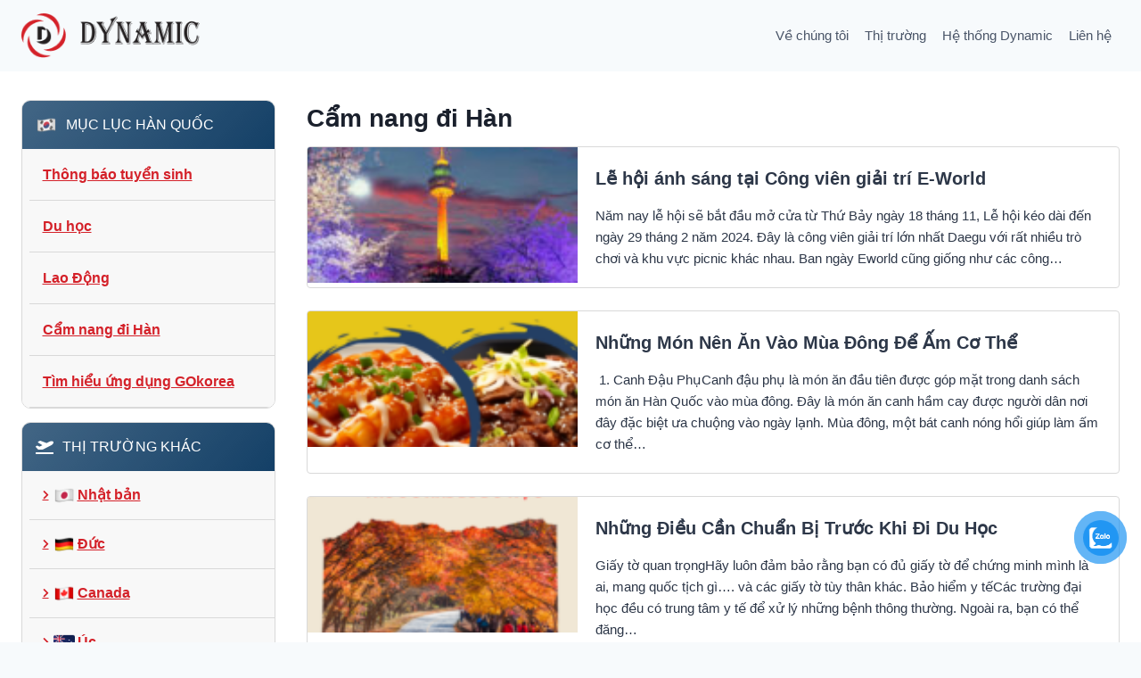

--- FILE ---
content_type: text/html; charset=UTF-8
request_url: https://dynamic-today.com/category/han-quoc/cam-nang-di-han/
body_size: 25202
content:
<!doctype html>
<html lang="vi" prefix="og: https://ogp.me/ns#" class="no-js" itemtype="https://schema.org/Blog" itemscope>
<head>
	<meta charset="UTF-8">
	<meta name="viewport" content="width=device-width, initial-scale=1, minimum-scale=1">
	
<!-- Search Engine Optimization by Rank Math PRO - https://rankmath.com/ -->
<title>Cẩm nang đi Hàn - Dynamic Today</title>
<meta name="robots" content="follow, index, max-snippet:-1, max-video-preview:-1, max-image-preview:large"/>
<link rel="canonical" href="https://dynamic-today.com/category/han-quoc/cam-nang-di-han/" />
<link rel="next" href="https://dynamic-today.com/category/han-quoc/cam-nang-di-han/page/2/" />
<meta property="og:locale" content="vi_VN" />
<meta property="og:type" content="article" />
<meta property="og:title" content="Cẩm nang đi Hàn - Dynamic Today" />
<meta property="og:url" content="https://dynamic-today.com/category/han-quoc/cam-nang-di-han/" />
<meta property="og:site_name" content="Dynamic Today" />
<meta name="twitter:card" content="summary_large_image" />
<meta name="twitter:title" content="Cẩm nang đi Hàn - Dynamic Today" />
<meta name="twitter:label1" content="Bài viết" />
<meta name="twitter:data1" content="25" />
<script type="application/ld+json" class="rank-math-schema-pro">{"@context":"https://schema.org","@graph":[{"@type":"Corporation","@id":"https://dynamic-today.com/#organization","name":"Dynamic Today","url":"https://dynamic-today.com","logo":{"@type":"ImageObject","@id":"https://dynamic-today.com/#logo","url":"http://dynamic-today.com/wp-content/uploads/2023/10/logo.png","contentUrl":"http://dynamic-today.com/wp-content/uploads/2023/10/logo.png","caption":"Dynamic Today","inLanguage":"vi","width":"217","height":"55"}},{"@type":"WebSite","@id":"https://dynamic-today.com/#website","url":"https://dynamic-today.com","name":"Dynamic Today","alternateName":"H\u1ec7 th\u1ed1ng gi\u00e1o d\u1ee5c qu\u1ed1c t\u1ebf Dynamic","publisher":{"@id":"https://dynamic-today.com/#organization"},"inLanguage":"vi"},{"@type":"CollectionPage","@id":"https://dynamic-today.com/category/han-quoc/cam-nang-di-han/#webpage","url":"https://dynamic-today.com/category/han-quoc/cam-nang-di-han/","name":"C\u1ea9m nang \u0111i H\u00e0n - Dynamic Today","isPartOf":{"@id":"https://dynamic-today.com/#website"},"inLanguage":"vi"}]}</script>
<!-- /Rank Math WordPress SEO plugin -->

<link rel='dns-prefetch' href='//use.fontawesome.com' />
<link rel="alternate" type="application/rss+xml" title="Dòng thông tin Dynamic Today &raquo;" href="https://dynamic-today.com/feed/" />
<link rel="alternate" type="application/rss+xml" title="Dynamic Today &raquo; Dòng bình luận" href="https://dynamic-today.com/comments/feed/" />
			<script>document.documentElement.classList.remove( 'no-js' );</script>
			<link rel="alternate" type="application/rss+xml" title="Dòng thông tin danh mục Dynamic Today &raquo; Cẩm nang đi Hàn" href="https://dynamic-today.com/category/han-quoc/cam-nang-di-han/feed/" />
<style id='wp-img-auto-sizes-contain-inline-css'>
img:is([sizes=auto i],[sizes^="auto," i]){contain-intrinsic-size:3000px 1500px}
/*# sourceURL=wp-img-auto-sizes-contain-inline-css */
</style>
<style id='wp-emoji-styles-inline-css'>

	img.wp-smiley, img.emoji {
		display: inline !important;
		border: none !important;
		box-shadow: none !important;
		height: 1em !important;
		width: 1em !important;
		margin: 0 0.07em !important;
		vertical-align: -0.1em !important;
		background: none !important;
		padding: 0 !important;
	}
/*# sourceURL=wp-emoji-styles-inline-css */
</style>
<style id='wp-block-library-inline-css'>
:root{--wp-block-synced-color:#7a00df;--wp-block-synced-color--rgb:122,0,223;--wp-bound-block-color:var(--wp-block-synced-color);--wp-editor-canvas-background:#ddd;--wp-admin-theme-color:#007cba;--wp-admin-theme-color--rgb:0,124,186;--wp-admin-theme-color-darker-10:#006ba1;--wp-admin-theme-color-darker-10--rgb:0,107,160.5;--wp-admin-theme-color-darker-20:#005a87;--wp-admin-theme-color-darker-20--rgb:0,90,135;--wp-admin-border-width-focus:2px}@media (min-resolution:192dpi){:root{--wp-admin-border-width-focus:1.5px}}.wp-element-button{cursor:pointer}:root .has-very-light-gray-background-color{background-color:#eee}:root .has-very-dark-gray-background-color{background-color:#313131}:root .has-very-light-gray-color{color:#eee}:root .has-very-dark-gray-color{color:#313131}:root .has-vivid-green-cyan-to-vivid-cyan-blue-gradient-background{background:linear-gradient(135deg,#00d084,#0693e3)}:root .has-purple-crush-gradient-background{background:linear-gradient(135deg,#34e2e4,#4721fb 50%,#ab1dfe)}:root .has-hazy-dawn-gradient-background{background:linear-gradient(135deg,#faaca8,#dad0ec)}:root .has-subdued-olive-gradient-background{background:linear-gradient(135deg,#fafae1,#67a671)}:root .has-atomic-cream-gradient-background{background:linear-gradient(135deg,#fdd79a,#004a59)}:root .has-nightshade-gradient-background{background:linear-gradient(135deg,#330968,#31cdcf)}:root .has-midnight-gradient-background{background:linear-gradient(135deg,#020381,#2874fc)}:root{--wp--preset--font-size--normal:16px;--wp--preset--font-size--huge:42px}.has-regular-font-size{font-size:1em}.has-larger-font-size{font-size:2.625em}.has-normal-font-size{font-size:var(--wp--preset--font-size--normal)}.has-huge-font-size{font-size:var(--wp--preset--font-size--huge)}.has-text-align-center{text-align:center}.has-text-align-left{text-align:left}.has-text-align-right{text-align:right}.has-fit-text{white-space:nowrap!important}#end-resizable-editor-section{display:none}.aligncenter{clear:both}.items-justified-left{justify-content:flex-start}.items-justified-center{justify-content:center}.items-justified-right{justify-content:flex-end}.items-justified-space-between{justify-content:space-between}.screen-reader-text{border:0;clip-path:inset(50%);height:1px;margin:-1px;overflow:hidden;padding:0;position:absolute;width:1px;word-wrap:normal!important}.screen-reader-text:focus{background-color:#ddd;clip-path:none;color:#444;display:block;font-size:1em;height:auto;left:5px;line-height:normal;padding:15px 23px 14px;text-decoration:none;top:5px;width:auto;z-index:100000}html :where(.has-border-color){border-style:solid}html :where([style*=border-top-color]){border-top-style:solid}html :where([style*=border-right-color]){border-right-style:solid}html :where([style*=border-bottom-color]){border-bottom-style:solid}html :where([style*=border-left-color]){border-left-style:solid}html :where([style*=border-width]){border-style:solid}html :where([style*=border-top-width]){border-top-style:solid}html :where([style*=border-right-width]){border-right-style:solid}html :where([style*=border-bottom-width]){border-bottom-style:solid}html :where([style*=border-left-width]){border-left-style:solid}html :where(img[class*=wp-image-]){height:auto;max-width:100%}:where(figure){margin:0 0 1em}html :where(.is-position-sticky){--wp-admin--admin-bar--position-offset:var(--wp-admin--admin-bar--height,0px)}@media screen and (max-width:600px){html :where(.is-position-sticky){--wp-admin--admin-bar--position-offset:0px}}

/*# sourceURL=wp-block-library-inline-css */
</style><style id='wp-block-heading-inline-css'>
h1:where(.wp-block-heading).has-background,h2:where(.wp-block-heading).has-background,h3:where(.wp-block-heading).has-background,h4:where(.wp-block-heading).has-background,h5:where(.wp-block-heading).has-background,h6:where(.wp-block-heading).has-background{padding:1.25em 2.375em}h1.has-text-align-left[style*=writing-mode]:where([style*=vertical-lr]),h1.has-text-align-right[style*=writing-mode]:where([style*=vertical-rl]),h2.has-text-align-left[style*=writing-mode]:where([style*=vertical-lr]),h2.has-text-align-right[style*=writing-mode]:where([style*=vertical-rl]),h3.has-text-align-left[style*=writing-mode]:where([style*=vertical-lr]),h3.has-text-align-right[style*=writing-mode]:where([style*=vertical-rl]),h4.has-text-align-left[style*=writing-mode]:where([style*=vertical-lr]),h4.has-text-align-right[style*=writing-mode]:where([style*=vertical-rl]),h5.has-text-align-left[style*=writing-mode]:where([style*=vertical-lr]),h5.has-text-align-right[style*=writing-mode]:where([style*=vertical-rl]),h6.has-text-align-left[style*=writing-mode]:where([style*=vertical-lr]),h6.has-text-align-right[style*=writing-mode]:where([style*=vertical-rl]){rotate:180deg}
/*# sourceURL=https://dynamic-today.com/wp-includes/blocks/heading/style.min.css */
</style>
<style id='wp-block-paragraph-inline-css'>
.is-small-text{font-size:.875em}.is-regular-text{font-size:1em}.is-large-text{font-size:2.25em}.is-larger-text{font-size:3em}.has-drop-cap:not(:focus):first-letter{float:left;font-size:8.4em;font-style:normal;font-weight:100;line-height:.68;margin:.05em .1em 0 0;text-transform:uppercase}body.rtl .has-drop-cap:not(:focus):first-letter{float:none;margin-left:.1em}p.has-drop-cap.has-background{overflow:hidden}:root :where(p.has-background){padding:1.25em 2.375em}:where(p.has-text-color:not(.has-link-color)) a{color:inherit}p.has-text-align-left[style*="writing-mode:vertical-lr"],p.has-text-align-right[style*="writing-mode:vertical-rl"]{rotate:180deg}
/*# sourceURL=https://dynamic-today.com/wp-includes/blocks/paragraph/style.min.css */
</style>
<style id='wp-block-quote-inline-css'>
.wp-block-quote{box-sizing:border-box;overflow-wrap:break-word}.wp-block-quote.is-large:where(:not(.is-style-plain)),.wp-block-quote.is-style-large:where(:not(.is-style-plain)){margin-bottom:1em;padding:0 1em}.wp-block-quote.is-large:where(:not(.is-style-plain)) p,.wp-block-quote.is-style-large:where(:not(.is-style-plain)) p{font-size:1.5em;font-style:italic;line-height:1.6}.wp-block-quote.is-large:where(:not(.is-style-plain)) cite,.wp-block-quote.is-large:where(:not(.is-style-plain)) footer,.wp-block-quote.is-style-large:where(:not(.is-style-plain)) cite,.wp-block-quote.is-style-large:where(:not(.is-style-plain)) footer{font-size:1.125em;text-align:right}.wp-block-quote>cite{display:block}
/*# sourceURL=https://dynamic-today.com/wp-includes/blocks/quote/style.min.css */
</style>
<style id='wp-block-table-inline-css'>
.wp-block-table{overflow-x:auto}.wp-block-table table{border-collapse:collapse;width:100%}.wp-block-table thead{border-bottom:3px solid}.wp-block-table tfoot{border-top:3px solid}.wp-block-table td,.wp-block-table th{border:1px solid;padding:.5em}.wp-block-table .has-fixed-layout{table-layout:fixed;width:100%}.wp-block-table .has-fixed-layout td,.wp-block-table .has-fixed-layout th{word-break:break-word}.wp-block-table.aligncenter,.wp-block-table.alignleft,.wp-block-table.alignright{display:table;width:auto}.wp-block-table.aligncenter td,.wp-block-table.aligncenter th,.wp-block-table.alignleft td,.wp-block-table.alignleft th,.wp-block-table.alignright td,.wp-block-table.alignright th{word-break:break-word}.wp-block-table .has-subtle-light-gray-background-color{background-color:#f3f4f5}.wp-block-table .has-subtle-pale-green-background-color{background-color:#e9fbe5}.wp-block-table .has-subtle-pale-blue-background-color{background-color:#e7f5fe}.wp-block-table .has-subtle-pale-pink-background-color{background-color:#fcf0ef}.wp-block-table.is-style-stripes{background-color:initial;border-collapse:inherit;border-spacing:0}.wp-block-table.is-style-stripes tbody tr:nth-child(odd){background-color:#f0f0f0}.wp-block-table.is-style-stripes.has-subtle-light-gray-background-color tbody tr:nth-child(odd){background-color:#f3f4f5}.wp-block-table.is-style-stripes.has-subtle-pale-green-background-color tbody tr:nth-child(odd){background-color:#e9fbe5}.wp-block-table.is-style-stripes.has-subtle-pale-blue-background-color tbody tr:nth-child(odd){background-color:#e7f5fe}.wp-block-table.is-style-stripes.has-subtle-pale-pink-background-color tbody tr:nth-child(odd){background-color:#fcf0ef}.wp-block-table.is-style-stripes td,.wp-block-table.is-style-stripes th{border-color:#0000}.wp-block-table.is-style-stripes{border-bottom:1px solid #f0f0f0}.wp-block-table .has-border-color td,.wp-block-table .has-border-color th,.wp-block-table .has-border-color tr,.wp-block-table .has-border-color>*{border-color:inherit}.wp-block-table table[style*=border-top-color] tr:first-child,.wp-block-table table[style*=border-top-color] tr:first-child td,.wp-block-table table[style*=border-top-color] tr:first-child th,.wp-block-table table[style*=border-top-color]>*,.wp-block-table table[style*=border-top-color]>* td,.wp-block-table table[style*=border-top-color]>* th{border-top-color:inherit}.wp-block-table table[style*=border-top-color] tr:not(:first-child){border-top-color:initial}.wp-block-table table[style*=border-right-color] td:last-child,.wp-block-table table[style*=border-right-color] th,.wp-block-table table[style*=border-right-color] tr,.wp-block-table table[style*=border-right-color]>*{border-right-color:inherit}.wp-block-table table[style*=border-bottom-color] tr:last-child,.wp-block-table table[style*=border-bottom-color] tr:last-child td,.wp-block-table table[style*=border-bottom-color] tr:last-child th,.wp-block-table table[style*=border-bottom-color]>*,.wp-block-table table[style*=border-bottom-color]>* td,.wp-block-table table[style*=border-bottom-color]>* th{border-bottom-color:inherit}.wp-block-table table[style*=border-bottom-color] tr:not(:last-child){border-bottom-color:initial}.wp-block-table table[style*=border-left-color] td:first-child,.wp-block-table table[style*=border-left-color] th,.wp-block-table table[style*=border-left-color] tr,.wp-block-table table[style*=border-left-color]>*{border-left-color:inherit}.wp-block-table table[style*=border-style] td,.wp-block-table table[style*=border-style] th,.wp-block-table table[style*=border-style] tr,.wp-block-table table[style*=border-style]>*{border-style:inherit}.wp-block-table table[style*=border-width] td,.wp-block-table table[style*=border-width] th,.wp-block-table table[style*=border-width] tr,.wp-block-table table[style*=border-width]>*{border-style:inherit;border-width:inherit}
/*# sourceURL=https://dynamic-today.com/wp-includes/blocks/table/style.min.css */
</style>
<style id='global-styles-inline-css'>
:root{--wp--preset--aspect-ratio--square: 1;--wp--preset--aspect-ratio--4-3: 4/3;--wp--preset--aspect-ratio--3-4: 3/4;--wp--preset--aspect-ratio--3-2: 3/2;--wp--preset--aspect-ratio--2-3: 2/3;--wp--preset--aspect-ratio--16-9: 16/9;--wp--preset--aspect-ratio--9-16: 9/16;--wp--preset--color--black: #000000;--wp--preset--color--cyan-bluish-gray: #abb8c3;--wp--preset--color--white: #ffffff;--wp--preset--color--pale-pink: #f78da7;--wp--preset--color--vivid-red: #cf2e2e;--wp--preset--color--luminous-vivid-orange: #ff6900;--wp--preset--color--luminous-vivid-amber: #fcb900;--wp--preset--color--light-green-cyan: #7bdcb5;--wp--preset--color--vivid-green-cyan: #00d084;--wp--preset--color--pale-cyan-blue: #8ed1fc;--wp--preset--color--vivid-cyan-blue: #0693e3;--wp--preset--color--vivid-purple: #9b51e0;--wp--preset--color--theme-palette-1: #d42129;--wp--preset--color--theme-palette-2: #215387;--wp--preset--color--theme-palette-3: #1A202C;--wp--preset--color--theme-palette-4: #2D3748;--wp--preset--color--theme-palette-5: #4A5568;--wp--preset--color--theme-palette-6: #718096;--wp--preset--color--theme-palette-7: #EDF2F7;--wp--preset--color--theme-palette-8: #F7FAFC;--wp--preset--color--theme-palette-9: #ffffff;--wp--preset--gradient--vivid-cyan-blue-to-vivid-purple: linear-gradient(135deg,rgb(6,147,227) 0%,rgb(155,81,224) 100%);--wp--preset--gradient--light-green-cyan-to-vivid-green-cyan: linear-gradient(135deg,rgb(122,220,180) 0%,rgb(0,208,130) 100%);--wp--preset--gradient--luminous-vivid-amber-to-luminous-vivid-orange: linear-gradient(135deg,rgb(252,185,0) 0%,rgb(255,105,0) 100%);--wp--preset--gradient--luminous-vivid-orange-to-vivid-red: linear-gradient(135deg,rgb(255,105,0) 0%,rgb(207,46,46) 100%);--wp--preset--gradient--very-light-gray-to-cyan-bluish-gray: linear-gradient(135deg,rgb(238,238,238) 0%,rgb(169,184,195) 100%);--wp--preset--gradient--cool-to-warm-spectrum: linear-gradient(135deg,rgb(74,234,220) 0%,rgb(151,120,209) 20%,rgb(207,42,186) 40%,rgb(238,44,130) 60%,rgb(251,105,98) 80%,rgb(254,248,76) 100%);--wp--preset--gradient--blush-light-purple: linear-gradient(135deg,rgb(255,206,236) 0%,rgb(152,150,240) 100%);--wp--preset--gradient--blush-bordeaux: linear-gradient(135deg,rgb(254,205,165) 0%,rgb(254,45,45) 50%,rgb(107,0,62) 100%);--wp--preset--gradient--luminous-dusk: linear-gradient(135deg,rgb(255,203,112) 0%,rgb(199,81,192) 50%,rgb(65,88,208) 100%);--wp--preset--gradient--pale-ocean: linear-gradient(135deg,rgb(255,245,203) 0%,rgb(182,227,212) 50%,rgb(51,167,181) 100%);--wp--preset--gradient--electric-grass: linear-gradient(135deg,rgb(202,248,128) 0%,rgb(113,206,126) 100%);--wp--preset--gradient--midnight: linear-gradient(135deg,rgb(2,3,129) 0%,rgb(40,116,252) 100%);--wp--preset--font-size--small: 14px;--wp--preset--font-size--medium: 24px;--wp--preset--font-size--large: 32px;--wp--preset--font-size--x-large: 42px;--wp--preset--font-size--larger: 40px;--wp--preset--spacing--20: 0.44rem;--wp--preset--spacing--30: 0.67rem;--wp--preset--spacing--40: 1rem;--wp--preset--spacing--50: 1.5rem;--wp--preset--spacing--60: 2.25rem;--wp--preset--spacing--70: 3.38rem;--wp--preset--spacing--80: 5.06rem;--wp--preset--shadow--natural: 6px 6px 9px rgba(0, 0, 0, 0.2);--wp--preset--shadow--deep: 12px 12px 50px rgba(0, 0, 0, 0.4);--wp--preset--shadow--sharp: 6px 6px 0px rgba(0, 0, 0, 0.2);--wp--preset--shadow--outlined: 6px 6px 0px -3px rgb(255, 255, 255), 6px 6px rgb(0, 0, 0);--wp--preset--shadow--crisp: 6px 6px 0px rgb(0, 0, 0);}:where(.is-layout-flex){gap: 0.5em;}:where(.is-layout-grid){gap: 0.5em;}body .is-layout-flex{display: flex;}.is-layout-flex{flex-wrap: wrap;align-items: center;}.is-layout-flex > :is(*, div){margin: 0;}body .is-layout-grid{display: grid;}.is-layout-grid > :is(*, div){margin: 0;}:where(.wp-block-columns.is-layout-flex){gap: 2em;}:where(.wp-block-columns.is-layout-grid){gap: 2em;}:where(.wp-block-post-template.is-layout-flex){gap: 1.25em;}:where(.wp-block-post-template.is-layout-grid){gap: 1.25em;}.has-black-color{color: var(--wp--preset--color--black) !important;}.has-cyan-bluish-gray-color{color: var(--wp--preset--color--cyan-bluish-gray) !important;}.has-white-color{color: var(--wp--preset--color--white) !important;}.has-pale-pink-color{color: var(--wp--preset--color--pale-pink) !important;}.has-vivid-red-color{color: var(--wp--preset--color--vivid-red) !important;}.has-luminous-vivid-orange-color{color: var(--wp--preset--color--luminous-vivid-orange) !important;}.has-luminous-vivid-amber-color{color: var(--wp--preset--color--luminous-vivid-amber) !important;}.has-light-green-cyan-color{color: var(--wp--preset--color--light-green-cyan) !important;}.has-vivid-green-cyan-color{color: var(--wp--preset--color--vivid-green-cyan) !important;}.has-pale-cyan-blue-color{color: var(--wp--preset--color--pale-cyan-blue) !important;}.has-vivid-cyan-blue-color{color: var(--wp--preset--color--vivid-cyan-blue) !important;}.has-vivid-purple-color{color: var(--wp--preset--color--vivid-purple) !important;}.has-black-background-color{background-color: var(--wp--preset--color--black) !important;}.has-cyan-bluish-gray-background-color{background-color: var(--wp--preset--color--cyan-bluish-gray) !important;}.has-white-background-color{background-color: var(--wp--preset--color--white) !important;}.has-pale-pink-background-color{background-color: var(--wp--preset--color--pale-pink) !important;}.has-vivid-red-background-color{background-color: var(--wp--preset--color--vivid-red) !important;}.has-luminous-vivid-orange-background-color{background-color: var(--wp--preset--color--luminous-vivid-orange) !important;}.has-luminous-vivid-amber-background-color{background-color: var(--wp--preset--color--luminous-vivid-amber) !important;}.has-light-green-cyan-background-color{background-color: var(--wp--preset--color--light-green-cyan) !important;}.has-vivid-green-cyan-background-color{background-color: var(--wp--preset--color--vivid-green-cyan) !important;}.has-pale-cyan-blue-background-color{background-color: var(--wp--preset--color--pale-cyan-blue) !important;}.has-vivid-cyan-blue-background-color{background-color: var(--wp--preset--color--vivid-cyan-blue) !important;}.has-vivid-purple-background-color{background-color: var(--wp--preset--color--vivid-purple) !important;}.has-black-border-color{border-color: var(--wp--preset--color--black) !important;}.has-cyan-bluish-gray-border-color{border-color: var(--wp--preset--color--cyan-bluish-gray) !important;}.has-white-border-color{border-color: var(--wp--preset--color--white) !important;}.has-pale-pink-border-color{border-color: var(--wp--preset--color--pale-pink) !important;}.has-vivid-red-border-color{border-color: var(--wp--preset--color--vivid-red) !important;}.has-luminous-vivid-orange-border-color{border-color: var(--wp--preset--color--luminous-vivid-orange) !important;}.has-luminous-vivid-amber-border-color{border-color: var(--wp--preset--color--luminous-vivid-amber) !important;}.has-light-green-cyan-border-color{border-color: var(--wp--preset--color--light-green-cyan) !important;}.has-vivid-green-cyan-border-color{border-color: var(--wp--preset--color--vivid-green-cyan) !important;}.has-pale-cyan-blue-border-color{border-color: var(--wp--preset--color--pale-cyan-blue) !important;}.has-vivid-cyan-blue-border-color{border-color: var(--wp--preset--color--vivid-cyan-blue) !important;}.has-vivid-purple-border-color{border-color: var(--wp--preset--color--vivid-purple) !important;}.has-vivid-cyan-blue-to-vivid-purple-gradient-background{background: var(--wp--preset--gradient--vivid-cyan-blue-to-vivid-purple) !important;}.has-light-green-cyan-to-vivid-green-cyan-gradient-background{background: var(--wp--preset--gradient--light-green-cyan-to-vivid-green-cyan) !important;}.has-luminous-vivid-amber-to-luminous-vivid-orange-gradient-background{background: var(--wp--preset--gradient--luminous-vivid-amber-to-luminous-vivid-orange) !important;}.has-luminous-vivid-orange-to-vivid-red-gradient-background{background: var(--wp--preset--gradient--luminous-vivid-orange-to-vivid-red) !important;}.has-very-light-gray-to-cyan-bluish-gray-gradient-background{background: var(--wp--preset--gradient--very-light-gray-to-cyan-bluish-gray) !important;}.has-cool-to-warm-spectrum-gradient-background{background: var(--wp--preset--gradient--cool-to-warm-spectrum) !important;}.has-blush-light-purple-gradient-background{background: var(--wp--preset--gradient--blush-light-purple) !important;}.has-blush-bordeaux-gradient-background{background: var(--wp--preset--gradient--blush-bordeaux) !important;}.has-luminous-dusk-gradient-background{background: var(--wp--preset--gradient--luminous-dusk) !important;}.has-pale-ocean-gradient-background{background: var(--wp--preset--gradient--pale-ocean) !important;}.has-electric-grass-gradient-background{background: var(--wp--preset--gradient--electric-grass) !important;}.has-midnight-gradient-background{background: var(--wp--preset--gradient--midnight) !important;}.has-small-font-size{font-size: var(--wp--preset--font-size--small) !important;}.has-medium-font-size{font-size: var(--wp--preset--font-size--medium) !important;}.has-large-font-size{font-size: var(--wp--preset--font-size--large) !important;}.has-x-large-font-size{font-size: var(--wp--preset--font-size--x-large) !important;}
/*# sourceURL=global-styles-inline-css */
</style>

<style id='classic-theme-styles-inline-css'>
/*! This file is auto-generated */
.wp-block-button__link{color:#fff;background-color:#32373c;border-radius:9999px;box-shadow:none;text-decoration:none;padding:calc(.667em + 2px) calc(1.333em + 2px);font-size:1.125em}.wp-block-file__button{background:#32373c;color:#fff;text-decoration:none}
/*# sourceURL=/wp-includes/css/classic-themes.min.css */
</style>
<link rel='stylesheet' id='pzf-style-css' href='https://dynamic-today.com/wp-content/plugins/button-contact-vr/css/style.css?ver=6.9' media='all' />
<link rel='stylesheet' id='parent-style-css' href='https://dynamic-today.com/wp-content/themes/kadence/style.css?ver=6.9' media='all' />
<link rel='stylesheet' id='child-style-css' href='https://dynamic-today.com/wp-content/themes/kadence-child/style.css?ver=0.1' media='all' />
<link rel='stylesheet' id='kadence-global-css' href='https://dynamic-today.com/wp-content/themes/kadence/assets/css/global.min.css?ver=1.1.42' media='all' />
<style id='kadence-global-inline-css'>
/* Kadence Base CSS */
:root{--global-palette1:#d42129;--global-palette2:#215387;--global-palette3:#1A202C;--global-palette4:#2D3748;--global-palette5:#4A5568;--global-palette6:#718096;--global-palette7:#EDF2F7;--global-palette8:#F7FAFC;--global-palette9:#ffffff;--global-palette9rgb:255, 255, 255;--global-palette-highlight:var(--global-palette1);--global-palette-highlight-alt:var(--global-palette2);--global-palette-highlight-alt2:var(--global-palette9);--global-palette-btn-bg:var(--global-palette1);--global-palette-btn-bg-hover:var(--global-palette2);--global-palette-btn:var(--global-palette9);--global-palette-btn-hover:var(--global-palette9);--global-body-font-family:-apple-system,BlinkMacSystemFont,"Segoe UI",Roboto,Oxygen-Sans,Ubuntu,Cantarell,"Helvetica Neue",sans-serif, "Apple Color Emoji", "Segoe UI Emoji", "Segoe UI Symbol";--global-heading-font-family:inherit;--global-primary-nav-font-family:inherit;--global-fallback-font:sans-serif;--global-display-fallback-font:sans-serif;--global-content-width:1290px;--global-content-narrow-width:842px;--global-content-edge-padding:1.5rem;--global-content-boxed-padding:2rem;--global-calc-content-width:calc(1290px - var(--global-content-edge-padding) - var(--global-content-edge-padding) );--wp--style--global--content-size:var(--global-calc-content-width);}.wp-site-blocks{--global-vw:calc( 100vw - ( 0.5 * var(--scrollbar-offset)));}:root .has-theme-palette-1-background-color{background-color:var(--global-palette1);}:root .has-theme-palette-1-color{color:var(--global-palette1);}:root .has-theme-palette-2-background-color{background-color:var(--global-palette2);}:root .has-theme-palette-2-color{color:var(--global-palette2);}:root .has-theme-palette-3-background-color{background-color:var(--global-palette3);}:root .has-theme-palette-3-color{color:var(--global-palette3);}:root .has-theme-palette-4-background-color{background-color:var(--global-palette4);}:root .has-theme-palette-4-color{color:var(--global-palette4);}:root .has-theme-palette-5-background-color{background-color:var(--global-palette5);}:root .has-theme-palette-5-color{color:var(--global-palette5);}:root .has-theme-palette-6-background-color{background-color:var(--global-palette6);}:root .has-theme-palette-6-color{color:var(--global-palette6);}:root .has-theme-palette-7-background-color{background-color:var(--global-palette7);}:root .has-theme-palette-7-color{color:var(--global-palette7);}:root .has-theme-palette-8-background-color{background-color:var(--global-palette8);}:root .has-theme-palette-8-color{color:var(--global-palette8);}:root .has-theme-palette-9-background-color{background-color:var(--global-palette9);}:root .has-theme-palette-9-color{color:var(--global-palette9);}:root .has-theme-palette1-background-color{background-color:var(--global-palette1);}:root .has-theme-palette1-color{color:var(--global-palette1);}:root .has-theme-palette2-background-color{background-color:var(--global-palette2);}:root .has-theme-palette2-color{color:var(--global-palette2);}:root .has-theme-palette3-background-color{background-color:var(--global-palette3);}:root .has-theme-palette3-color{color:var(--global-palette3);}:root .has-theme-palette4-background-color{background-color:var(--global-palette4);}:root .has-theme-palette4-color{color:var(--global-palette4);}:root .has-theme-palette5-background-color{background-color:var(--global-palette5);}:root .has-theme-palette5-color{color:var(--global-palette5);}:root .has-theme-palette6-background-color{background-color:var(--global-palette6);}:root .has-theme-palette6-color{color:var(--global-palette6);}:root .has-theme-palette7-background-color{background-color:var(--global-palette7);}:root .has-theme-palette7-color{color:var(--global-palette7);}:root .has-theme-palette8-background-color{background-color:var(--global-palette8);}:root .has-theme-palette8-color{color:var(--global-palette8);}:root .has-theme-palette9-background-color{background-color:var(--global-palette9);}:root .has-theme-palette9-color{color:var(--global-palette9);}body{background:var(--global-palette8);}body, input, select, optgroup, textarea{font-style:normal;font-weight:400;font-size:15px;line-height:1.6;font-family:var(--global-body-font-family);color:var(--global-palette4);}.content-bg, body.content-style-unboxed .site{background:var(--global-palette9);}h1,h2,h3,h4,h5,h6{font-family:var(--global-heading-font-family);}h1{font-weight:700;font-size:32px;line-height:1.5;color:var(--global-palette3);}h2{font-weight:700;font-size:28px;line-height:1.5;color:var(--global-palette3);}h3{font-weight:700;font-size:24px;line-height:1.5;color:var(--global-palette3);}h4{font-weight:700;font-size:22px;line-height:1.5;color:var(--global-palette4);}h5{font-weight:700;font-size:20px;line-height:1.5;color:var(--global-palette4);}h6{font-weight:700;font-size:18px;line-height:1.5;color:var(--global-palette5);}.entry-hero .kadence-breadcrumbs{max-width:1290px;}.site-container, .site-header-row-layout-contained, .site-footer-row-layout-contained, .entry-hero-layout-contained, .comments-area, .alignfull > .wp-block-cover__inner-container, .alignwide > .wp-block-cover__inner-container{max-width:var(--global-content-width);}.content-width-narrow .content-container.site-container, .content-width-narrow .hero-container.site-container{max-width:var(--global-content-narrow-width);}@media all and (min-width: 1520px){.wp-site-blocks .content-container  .alignwide{margin-left:-115px;margin-right:-115px;width:unset;max-width:unset;}}@media all and (min-width: 1102px){.content-width-narrow .wp-site-blocks .content-container .alignwide{margin-left:-130px;margin-right:-130px;width:unset;max-width:unset;}}.content-style-boxed .wp-site-blocks .entry-content .alignwide{margin-left:calc( -1 * var( --global-content-boxed-padding ) );margin-right:calc( -1 * var( --global-content-boxed-padding ) );}.content-area{margin-top:5rem;margin-bottom:5rem;}@media all and (max-width: 1024px){.content-area{margin-top:3rem;margin-bottom:3rem;}}@media all and (max-width: 767px){.content-area{margin-top:2rem;margin-bottom:2rem;}}@media all and (max-width: 1024px){:root{--global-content-boxed-padding:2rem;}}@media all and (max-width: 767px){:root{--global-content-boxed-padding:1.5rem;}}.entry-content-wrap{padding:2rem;}@media all and (max-width: 1024px){.entry-content-wrap{padding:2rem;}}@media all and (max-width: 767px){.entry-content-wrap{padding:1.5rem;}}.entry.single-entry{box-shadow:0px 15px 15px -10px rgba(0,0,0,0.05);}.entry.loop-entry{box-shadow:0px 15px 15px -10px rgba(0,0,0,0.05);}.loop-entry .entry-content-wrap{padding:2rem;}@media all and (max-width: 1024px){.loop-entry .entry-content-wrap{padding:2rem;}}@media all and (max-width: 767px){.loop-entry .entry-content-wrap{padding:1.5rem;}}.primary-sidebar.widget-area .widget{margin-bottom:1.5em;color:var(--global-palette4);}.primary-sidebar.widget-area .widget-title{font-weight:700;font-size:20px;line-height:1.5;color:var(--global-palette3);}button, .button, .wp-block-button__link, input[type="button"], input[type="reset"], input[type="submit"], .fl-button, .elementor-button-wrapper .elementor-button{box-shadow:0px 0px 0px -7px rgba(0,0,0,0);}button:hover, button:focus, button:active, .button:hover, .button:focus, .button:active, .wp-block-button__link:hover, .wp-block-button__link:focus, .wp-block-button__link:active, input[type="button"]:hover, input[type="button"]:focus, input[type="button"]:active, input[type="reset"]:hover, input[type="reset"]:focus, input[type="reset"]:active, input[type="submit"]:hover, input[type="submit"]:focus, input[type="submit"]:active, .elementor-button-wrapper .elementor-button:hover, .elementor-button-wrapper .elementor-button:focus, .elementor-button-wrapper .elementor-button:active{box-shadow:0px 15px 25px -7px rgba(0,0,0,0.1);}@media all and (min-width: 1025px){.transparent-header .entry-hero .entry-hero-container-inner{padding-top:80px;}}@media all and (max-width: 1024px){.mobile-transparent-header .entry-hero .entry-hero-container-inner{padding-top:80px;}}@media all and (max-width: 767px){.mobile-transparent-header .entry-hero .entry-hero-container-inner{padding-top:80px;}}#colophon{background:#202020;}.site-middle-footer-inner-wrap{padding-top:30px;padding-bottom:30px;grid-column-gap:30px;grid-row-gap:30px;}.site-middle-footer-inner-wrap .widget{margin-bottom:30px;}.site-middle-footer-inner-wrap .site-footer-section:not(:last-child):after{right:calc(-30px / 2);}.site-footer .site-top-footer-wrap a:not(.button):not(.wp-block-button__link):not(.wp-element-button){color:var(--global-palette9);}.site-top-footer-inner-wrap{padding-top:30px;padding-bottom:30px;grid-column-gap:14px;grid-row-gap:14px;}.site-top-footer-inner-wrap .widget{margin-bottom:30px;}.site-top-footer-inner-wrap .site-footer-section:not(:last-child):after{right:calc(-14px / 2);}.site-bottom-footer-inner-wrap{padding-top:30px;padding-bottom:30px;grid-column-gap:30px;}.site-bottom-footer-inner-wrap .widget{margin-bottom:30px;}.site-bottom-footer-inner-wrap .site-footer-section:not(:last-child):after{right:calc(-30px / 2);}.footer-social-wrap .footer-social-inner-wrap{font-size:1em;gap:0.3em;}.site-footer .site-footer-wrap .site-footer-section .footer-social-wrap .footer-social-inner-wrap .social-button{border:2px none transparent;border-radius:3px;}#colophon .footer-navigation .footer-menu-container > ul > li > a{padding-left:calc(1.2em / 2);padding-right:calc(1.2em / 2);padding-top:calc(0.6em / 2);padding-bottom:calc(0.6em / 2);color:var(--global-palette5);}#colophon .footer-navigation .footer-menu-container > ul li a:hover{color:var(--global-palette-highlight);}#colophon .footer-navigation .footer-menu-container > ul li.current-menu-item > a{color:var(--global-palette3);}.entry-hero.page-hero-section .entry-header{min-height:200px;}.loop-entry.type-post h2.entry-title{font-style:normal;font-size:20px;color:var(--global-palette4);}.loop-entry.type-post .entry-taxonomies{font-style:normal;font-size:12px;line-height:1.4;}.loop-entry.type-post .entry-meta{font-style:normal;font-size:14px;}
/* Kadence Header CSS */
@media all and (max-width: 1024px){.mobile-transparent-header #masthead{position:absolute;left:0px;right:0px;z-index:100;}.kadence-scrollbar-fixer.mobile-transparent-header #masthead{right:var(--scrollbar-offset,0);}.mobile-transparent-header #masthead, .mobile-transparent-header .site-top-header-wrap .site-header-row-container-inner, .mobile-transparent-header .site-main-header-wrap .site-header-row-container-inner, .mobile-transparent-header .site-bottom-header-wrap .site-header-row-container-inner{background:transparent;}.site-header-row-tablet-layout-fullwidth, .site-header-row-tablet-layout-standard{padding:0px;}}@media all and (min-width: 1025px){.transparent-header #masthead{position:absolute;left:0px;right:0px;z-index:100;}.transparent-header.kadence-scrollbar-fixer #masthead{right:var(--scrollbar-offset,0);}.transparent-header #masthead, .transparent-header .site-top-header-wrap .site-header-row-container-inner, .transparent-header .site-main-header-wrap .site-header-row-container-inner, .transparent-header .site-bottom-header-wrap .site-header-row-container-inner{background:transparent;}}.site-branding a.brand img{max-width:200px;}.site-branding a.brand img.svg-logo-image{width:200px;}.site-branding{padding:0px 0px 0px 0px;}#masthead, #masthead .kadence-sticky-header.item-is-fixed:not(.item-at-start):not(.site-header-row-container):not(.site-main-header-wrap), #masthead .kadence-sticky-header.item-is-fixed:not(.item-at-start) > .site-header-row-container-inner{background:var(--global-palette8);}.site-main-header-inner-wrap{min-height:80px;}.site-top-header-inner-wrap{min-height:0px;}.site-bottom-header-inner-wrap{min-height:0px;}.header-navigation[class*="header-navigation-style-underline"] .header-menu-container.primary-menu-container>ul>li>a:after{width:calc( 100% - 1.2em);}.main-navigation .primary-menu-container > ul > li.menu-item > a{padding-left:calc(1.2em / 2);padding-right:calc(1.2em / 2);padding-top:0.6em;padding-bottom:0.6em;color:var(--global-palette5);}.main-navigation .primary-menu-container > ul > li.menu-item .dropdown-nav-special-toggle{right:calc(1.2em / 2);}.main-navigation .primary-menu-container > ul li.menu-item > a{font-style:normal;font-size:15px;}.main-navigation .primary-menu-container > ul > li.menu-item > a:hover{color:var(--global-palette-highlight);}.main-navigation .primary-menu-container > ul > li.menu-item.current-menu-item > a{color:var(--global-palette3);}.header-navigation[class*="header-navigation-style-underline"] .header-menu-container.secondary-menu-container>ul>li>a:after{width:calc( 100% - 1.2em);}.secondary-navigation .secondary-menu-container > ul > li.menu-item > a{padding-left:calc(1.2em / 2);padding-right:calc(1.2em / 2);padding-top:0.6em;padding-bottom:0.6em;color:var(--global-palette5);}.secondary-navigation .primary-menu-container > ul > li.menu-item .dropdown-nav-special-toggle{right:calc(1.2em / 2);}.secondary-navigation .secondary-menu-container > ul > li.menu-item > a:hover{color:var(--global-palette-highlight);}.secondary-navigation .secondary-menu-container > ul > li.menu-item.current-menu-item > a{color:var(--global-palette3);}.header-navigation .header-menu-container ul ul.sub-menu, .header-navigation .header-menu-container ul ul.submenu{background:var(--global-palette3);box-shadow:0px 2px 13px 0px rgba(0,0,0,0.1);}.header-navigation .header-menu-container ul ul li.menu-item, .header-menu-container ul.menu > li.kadence-menu-mega-enabled > ul > li.menu-item > a{border-bottom:1px solid rgba(255,255,255,0.1);}.header-navigation .header-menu-container ul ul li.menu-item > a{width:200px;padding-top:1em;padding-bottom:1em;color:var(--global-palette8);font-size:12px;}.header-navigation .header-menu-container ul ul li.menu-item > a:hover{color:var(--global-palette9);background:var(--global-palette4);}.header-navigation .header-menu-container ul ul li.menu-item.current-menu-item > a{color:var(--global-palette9);background:var(--global-palette4);}.mobile-toggle-open-container .menu-toggle-open{color:var(--global-palette5);padding:0.4em 0.6em 0.4em 0.6em;font-size:14px;}.mobile-toggle-open-container .menu-toggle-open.menu-toggle-style-bordered{border:1px solid currentColor;}.mobile-toggle-open-container .menu-toggle-open .menu-toggle-icon{font-size:20px;}.mobile-toggle-open-container .menu-toggle-open:hover, .mobile-toggle-open-container .menu-toggle-open:focus{color:var(--global-palette-highlight);}.mobile-navigation ul li{font-size:14px;}.mobile-navigation ul li a{padding-top:1em;padding-bottom:1em;}.mobile-navigation ul li > a, .mobile-navigation ul li.menu-item-has-children > .drawer-nav-drop-wrap{color:var(--global-palette8);}.mobile-navigation ul li.current-menu-item > a, .mobile-navigation ul li.current-menu-item.menu-item-has-children > .drawer-nav-drop-wrap{color:var(--global-palette-highlight);}.mobile-navigation ul li.menu-item-has-children .drawer-nav-drop-wrap, .mobile-navigation ul li:not(.menu-item-has-children) a{border-bottom:1px solid rgba(255,255,255,0.1);}.mobile-navigation:not(.drawer-navigation-parent-toggle-true) ul li.menu-item-has-children .drawer-nav-drop-wrap button{border-left:1px solid rgba(255,255,255,0.1);}#mobile-drawer .drawer-header .drawer-toggle{padding:0.6em 0.15em 0.6em 0.15em;font-size:24px;}#main-header .header-button{border:2px none transparent;box-shadow:0px 0px 0px -7px rgba(0,0,0,0);}#main-header .header-button:hover{box-shadow:0px 15px 25px -7px rgba(0,0,0,0.1);}.header-social-wrap .header-social-inner-wrap{font-size:1em;gap:0.3em;}.header-social-wrap .header-social-inner-wrap .social-button{border:2px none transparent;border-radius:3px;}.header-mobile-social-wrap .header-mobile-social-inner-wrap{font-size:1em;gap:0.3em;}.header-mobile-social-wrap .header-mobile-social-inner-wrap .social-button{border:2px none transparent;border-radius:3px;}.search-toggle-open-container .search-toggle-open{color:var(--global-palette5);}.search-toggle-open-container .search-toggle-open.search-toggle-style-bordered{border:1px solid currentColor;}.search-toggle-open-container .search-toggle-open .search-toggle-icon{font-size:1em;}.search-toggle-open-container .search-toggle-open:hover, .search-toggle-open-container .search-toggle-open:focus{color:var(--global-palette-highlight);}#search-drawer .drawer-inner{background:rgba(9, 12, 16, 0.97);}.mobile-header-button-wrap .mobile-header-button-inner-wrap .mobile-header-button{border:2px none transparent;box-shadow:0px 0px 0px -7px rgba(0,0,0,0);}.mobile-header-button-wrap .mobile-header-button-inner-wrap .mobile-header-button:hover{box-shadow:0px 15px 25px -7px rgba(0,0,0,0.1);}
/*# sourceURL=kadence-global-inline-css */
</style>
<link rel='stylesheet' id='kadence-header-css' href='https://dynamic-today.com/wp-content/themes/kadence/assets/css/header.min.css?ver=1.1.42' media='all' />
<link rel='stylesheet' id='kadence-content-css' href='https://dynamic-today.com/wp-content/themes/kadence/assets/css/content.min.css?ver=1.1.42' media='all' />
<link rel='stylesheet' id='kadence-footer-css' href='https://dynamic-today.com/wp-content/themes/kadence/assets/css/footer.min.css?ver=1.1.42' media='all' />
<link rel='stylesheet' id='font-awesome-official-css' href='https://use.fontawesome.com/releases/v5.15.4/css/all.css' media='all' integrity="sha384-DyZ88mC6Up2uqS4h/KRgHuoeGwBcD4Ng9SiP4dIRy0EXTlnuz47vAwmeGwVChigm" crossorigin="anonymous" />
<link rel='stylesheet' id='forminator-module-css-38091-css' href="https://dynamic-today.com/wp-content/uploads/forminator/38091_d4333b6d111a2a62ced8f936106c369d/css/style-38091.css?ver=1701676531" media='all' />
<link rel='stylesheet' id='forminator-icons-css' href='https://dynamic-today.com/wp-content/plugins/forminator/assets/forminator-ui/css/forminator-icons.min.css?ver=1.28.0' media='all' />
<link rel='stylesheet' id='forminator-utilities-css' href='https://dynamic-today.com/wp-content/plugins/forminator/assets/forminator-ui/css/src/forminator-utilities.min.css?ver=1.28.0' media='all' />
<link rel='stylesheet' id='forminator-grid-default-css' href='https://dynamic-today.com/wp-content/plugins/forminator/assets/forminator-ui/css/src/grid/forminator-grid.open.min.css?ver=1.28.0' media='all' />
<link rel='stylesheet' id='forminator-forms-flat-base-css' href='https://dynamic-today.com/wp-content/plugins/forminator/assets/forminator-ui/css/src/form/forminator-form-flat.base.min.css?ver=1.28.0' media='all' />
<link rel='stylesheet' id='forminator-forms-flat-select2-css' href='https://dynamic-today.com/wp-content/plugins/forminator/assets/forminator-ui/css/src/form/forminator-form-flat.select2.min.css?ver=1.28.0' media='all' />
<link rel='stylesheet' id='forminator-forms-flat-full-css' href='https://dynamic-today.com/wp-content/plugins/forminator/assets/forminator-ui/css/src/form/forminator-form-flat.full.min.css?ver=1.28.0' media='all' />
<link rel='stylesheet' id='forminator-forms-flat-pagination-css' href='https://dynamic-today.com/wp-content/plugins/forminator/assets/forminator-ui/css/src/form/forminator-form-flat.pagination.min.css?ver=1.28.0' media='all' />
<link rel='stylesheet' id='intlTelInput-forminator-css-css' href='https://dynamic-today.com/wp-content/plugins/forminator/assets/css/intlTelInput.min.css?ver=4.0.3' media='all' />
<link rel='stylesheet' id='buttons-css' href='https://dynamic-today.com/wp-includes/css/buttons.min.css?ver=6.9' media='all' />
<link rel='stylesheet' id='popup-maker-site-css' href='//dynamic-today.com/wp-content/uploads/pum/pum-site-styles.css?generated=1695781114&#038;ver=1.18.2' media='all' />
<link rel='stylesheet' id='kadence-blocks-advancedgallery-css' href='https://dynamic-today.com/wp-content/plugins/kadence-blocks/dist/style-blocks-advancedgallery.css?ver=3.1.24' media='all' />
<link rel='stylesheet' id='kadence-rankmath-css' href='https://dynamic-today.com/wp-content/themes/kadence/assets/css/rankmath.min.css?ver=1.1.42' media='all' />
<style id='kadence-blocks-global-variables-inline-css'>
:root {--global-kb-font-size-sm:clamp(0.8rem, 0.73rem + 0.217vw, 0.9rem);--global-kb-font-size-md:clamp(1.1rem, 0.995rem + 0.326vw, 1.25rem);--global-kb-font-size-lg:clamp(1.75rem, 1.576rem + 0.543vw, 2rem);--global-kb-font-size-xl:clamp(2.25rem, 1.728rem + 1.63vw, 3rem);--global-kb-font-size-xxl:clamp(2.5rem, 1.456rem + 3.26vw, 4rem);--global-kb-font-size-xxxl:clamp(2.75rem, 0.489rem + 7.065vw, 6rem);}
/*# sourceURL=kadence-blocks-global-variables-inline-css */
</style>
<style id='kadence_blocks_css-inline-css'>
.wp-block-kadence-advancedgallery .kb-gallery-type-masonry.kb-gallery-id-39007_e5e3f1-f3{margin:-5px;}.kb-gallery-type-masonry.kb-gallery-id-39007_e5e3f1-f3 .kadence-blocks-gallery-item{padding:5px;}
/*# sourceURL=kadence_blocks_css-inline-css */
</style>
<link rel='stylesheet' id='font-awesome-official-v4shim-css' href='https://use.fontawesome.com/releases/v5.15.4/css/v4-shims.css' media='all' integrity="sha384-Vq76wejb3QJM4nDatBa5rUOve+9gkegsjCebvV/9fvXlGWo4HCMR4cJZjjcF6Viv" crossorigin="anonymous" />
<style id='font-awesome-official-v4shim-inline-css'>
@font-face {
font-family: "FontAwesome";
font-display: block;
src: url("https://use.fontawesome.com/releases/v5.15.4/webfonts/fa-brands-400.eot"),
		url("https://use.fontawesome.com/releases/v5.15.4/webfonts/fa-brands-400.eot?#iefix") format("embedded-opentype"),
		url("https://use.fontawesome.com/releases/v5.15.4/webfonts/fa-brands-400.woff2") format("woff2"),
		url("https://use.fontawesome.com/releases/v5.15.4/webfonts/fa-brands-400.woff") format("woff"),
		url("https://use.fontawesome.com/releases/v5.15.4/webfonts/fa-brands-400.ttf") format("truetype"),
		url("https://use.fontawesome.com/releases/v5.15.4/webfonts/fa-brands-400.svg#fontawesome") format("svg");
}

@font-face {
font-family: "FontAwesome";
font-display: block;
src: url("https://use.fontawesome.com/releases/v5.15.4/webfonts/fa-solid-900.eot"),
		url("https://use.fontawesome.com/releases/v5.15.4/webfonts/fa-solid-900.eot?#iefix") format("embedded-opentype"),
		url("https://use.fontawesome.com/releases/v5.15.4/webfonts/fa-solid-900.woff2") format("woff2"),
		url("https://use.fontawesome.com/releases/v5.15.4/webfonts/fa-solid-900.woff") format("woff"),
		url("https://use.fontawesome.com/releases/v5.15.4/webfonts/fa-solid-900.ttf") format("truetype"),
		url("https://use.fontawesome.com/releases/v5.15.4/webfonts/fa-solid-900.svg#fontawesome") format("svg");
}

@font-face {
font-family: "FontAwesome";
font-display: block;
src: url("https://use.fontawesome.com/releases/v5.15.4/webfonts/fa-regular-400.eot"),
		url("https://use.fontawesome.com/releases/v5.15.4/webfonts/fa-regular-400.eot?#iefix") format("embedded-opentype"),
		url("https://use.fontawesome.com/releases/v5.15.4/webfonts/fa-regular-400.woff2") format("woff2"),
		url("https://use.fontawesome.com/releases/v5.15.4/webfonts/fa-regular-400.woff") format("woff"),
		url("https://use.fontawesome.com/releases/v5.15.4/webfonts/fa-regular-400.ttf") format("truetype"),
		url("https://use.fontawesome.com/releases/v5.15.4/webfonts/fa-regular-400.svg#fontawesome") format("svg");
unicode-range: U+F004-F005,U+F007,U+F017,U+F022,U+F024,U+F02E,U+F03E,U+F044,U+F057-F059,U+F06E,U+F070,U+F075,U+F07B-F07C,U+F080,U+F086,U+F089,U+F094,U+F09D,U+F0A0,U+F0A4-F0A7,U+F0C5,U+F0C7-F0C8,U+F0E0,U+F0EB,U+F0F3,U+F0F8,U+F0FE,U+F111,U+F118-F11A,U+F11C,U+F133,U+F144,U+F146,U+F14A,U+F14D-F14E,U+F150-F152,U+F15B-F15C,U+F164-F165,U+F185-F186,U+F191-F192,U+F1AD,U+F1C1-F1C9,U+F1CD,U+F1D8,U+F1E3,U+F1EA,U+F1F6,U+F1F9,U+F20A,U+F247-F249,U+F24D,U+F254-F25B,U+F25D,U+F267,U+F271-F274,U+F279,U+F28B,U+F28D,U+F2B5-F2B6,U+F2B9,U+F2BB,U+F2BD,U+F2C1-F2C2,U+F2D0,U+F2D2,U+F2DC,U+F2ED,U+F328,U+F358-F35B,U+F3A5,U+F3D1,U+F410,U+F4AD;
}
/*# sourceURL=font-awesome-official-v4shim-inline-css */
</style>
<script src="https://dynamic-today.com/wp-includes/js/jquery/jquery.min.js?ver=3.7.1" id="jquery-core-js"></script>
<script src="https://dynamic-today.com/wp-includes/js/jquery/jquery-migrate.min.js?ver=3.4.1" id="jquery-migrate-js"></script>
<script src="https://dynamic-today.com/wp-content/plugins/forminator/assets/forminator-ui/js/select2.full.min.js?ver=1.28.0" id="forminator-select2-js"></script>
<script src="https://dynamic-today.com/wp-content/plugins/forminator/assets/js/library/jquery.validate.min.js?ver=1.28.0" id="forminator-jquery-validate-js"></script>
<script src="https://dynamic-today.com/wp-content/plugins/forminator/assets/forminator-ui/js/forminator-form.min.js?ver=1.28.0" id="forminator-form-js"></script>
<script id="forminator-front-scripts-js-extra">
var ForminatorFront = {"ajaxUrl":"https://dynamic-today.com/wp-admin/admin-ajax.php","cform":{"processing":"Submitting form, please wait","error":"An error occurred while processing the form. Please try again","upload_error":"An upload error occurred while processing the form. Please try again","pagination_prev":"Previous","pagination_next":"Next","pagination_go":"Submit","gateway":{"processing":"Processing payment, please wait","paid":"Success! Payment confirmed. Submitting form, please wait","error":"Error! Something went wrong when verifying the payment"},"captcha_error":"Invalid CAPTCHA","no_file_chosen":"No file chosen","intlTelInput_utils_script":"https://dynamic-today.com/wp-content/plugins/forminator/assets/js/library/intlTelInputUtils.js","process_error":"Please try again"},"poll":{"processing":"Submitting vote, please wait","error":"An error occurred saving the vote. Please try again"},"quiz":{"view_results":"View Results"},"select2":{"load_more":"Loading more results\u2026","no_result_found":"No results found","searching":"Searching\u2026","loaded_error":"The results could not be loaded."}};
//# sourceURL=forminator-front-scripts-js-extra
</script>
<script src="https://dynamic-today.com/wp-content/plugins/forminator/build/front/front.multi.min.js?ver=1.28.0" id="forminator-front-scripts-js"></script>
<script src="https://dynamic-today.com/wp-content/plugins/forminator/assets/js/library/intlTelInput.min.js?ver=1.28.0" id="forminator-intlTelInput-js"></script>
<script src="https://dynamic-today.com/wp-content/plugins/forminator/assets/js/library/cleave.min.js?ver=1.28.0" id="forminator-cleave-js"></script>
<script src="https://dynamic-today.com/wp-content/plugins/forminator/assets/js/library/cleave-phone.i18n.js?ver=1.28.0" id="forminator-cleave-phone-js"></script>
<link rel="https://api.w.org/" href="https://dynamic-today.com/wp-json/" /><link rel="alternate" title="JSON" type="application/json" href="https://dynamic-today.com/wp-json/wp/v2/categories/13" /><link rel="EditURI" type="application/rsd+xml" title="RSD" href="https://dynamic-today.com/xmlrpc.php?rsd" />
<meta name="generator" content="WordPress 6.9" />
<meta name="cdp-version" content="1.4.3" /><link rel="icon" href="https://dynamic-today.com/wp-content/uploads/2023/10/cropped-logo-dynamic-150x150.png" sizes="32x32" />
<link rel="icon" href="https://dynamic-today.com/wp-content/uploads/2023/10/cropped-logo-dynamic.png" sizes="192x192" />
<link rel="apple-touch-icon" href="https://dynamic-today.com/wp-content/uploads/2023/10/cropped-logo-dynamic.png" />
<meta name="msapplication-TileImage" content="https://dynamic-today.com/wp-content/uploads/2023/10/cropped-logo-dynamic.png" />
		<style id="wp-custom-css">
			iframe#lh-dsq-vn-hq {
    height: 83vh!important;
}
.contact-item p {
    margin: 0px;
}
.hero-container.site-container {
    display: none;
}
.contact-icon img {
    width: 32px !important;
}
.none {
    display: none !important;
}
.content-area {
    margin-top: 2rem !important;
    margin-bottom: 5rem;
}
.home .content-area{
	margin-top:0px !important;
}
.lien-he-item .kt-button span.kt-btn-inner-text {display: flex;align-items: center;gap: 9px;}

.lien-he-item .kt-button span.kt-btn-inner-text img {
    width: 25px;
}

.lien-he-item .kb-buttons-wrap {
    margin: 0;
}

.lien-he-item h2.wp-block-heading {
    margin: 0px;
}

.lien-he-item .contact-item {align-items: center !important}
.he-thong .wp-block-group {
    border-radius: 8px;
    height: 176px;
}

.he-thong .wp-block-group p {
    margin-bottom: 5px;
}
article#post-10165 .about-title {
    display: none !important;
}		</style>
		</head>

<body class="archive category category-cam-nang-di-han category-13 wp-custom-logo wp-embed-responsive wp-theme-kadence wp-child-theme-kadence-child hfeed footer-on-bottom hide-focus-outline link-style-standard content-title-style-above content-width-normal content-style-unboxed content-vertical-padding-show non-transparent-header mobile-non-transparent-header">
<div id="wrapper" class="site wp-site-blocks">
			<a class="skip-link screen-reader-text scroll-ignore" href="#main">Skip to content</a>
		<header id="masthead" class="site-header" role="banner" itemtype="https://schema.org/WPHeader" itemscope>
	<div id="main-header" class="site-header-wrap">
		<div class="site-header-inner-wrap">
			<div class="site-header-upper-wrap">
				<div class="site-header-upper-inner-wrap">
					<div class="site-main-header-wrap site-header-row-container site-header-focus-item site-header-row-layout-standard" data-section="kadence_customizer_header_main">
	<div class="site-header-row-container-inner">
				<div class="site-container">
			<div class="site-main-header-inner-wrap site-header-row site-header-row-has-sides site-header-row-no-center">
									<div class="site-header-main-section-left site-header-section site-header-section-left">
						<div class="site-header-item site-header-focus-item" data-section="title_tagline">
	<div class="site-branding branding-layout-standard site-brand-logo-only"><a class="brand has-logo-image" href="https://dynamic-today.com/" rel="home" aria-label="Dynamic Today"><img width="217" height="55" src="https://dynamic-today.com/wp-content/uploads/2023/10/logo.png" class="custom-logo" alt="Dynamic Today" decoding="async" /></a></div></div><!-- data-section="title_tagline" -->
					</div>
																	<div class="site-header-main-section-right site-header-section site-header-section-right">
						<div class="site-header-item site-header-focus-item site-header-item-main-navigation header-navigation-layout-stretch-false header-navigation-layout-fill-stretch-false" data-section="kadence_customizer_primary_navigation">
		<nav id="site-navigation" class="main-navigation header-navigation nav--toggle-sub header-navigation-style-standard header-navigation-dropdown-animation-none" role="navigation" aria-label="Primary Navigation">
				<div class="primary-menu-container header-menu-container">
			<ul id="primary-menu" class="menu"><li id="menu-item-132" class="menu-item menu-item-type-post_type menu-item-object-page menu-item-132"><a href="https://dynamic-today.com/ve-chung-toi/">Về chúng tôi</a></li>
<li id="menu-item-38705" class="menu-item menu-item-type-post_type menu-item-object-page menu-item-38705"><a href="https://dynamic-today.com/cac-don-hang-dang-tuyen/">Thị trường</a></li>
<li id="menu-item-38704" class="menu-item menu-item-type-post_type menu-item-object-page menu-item-38704"><a href="https://dynamic-today.com/he-thong-dynamic/">Hệ thống Dynamic</a></li>
<li id="menu-item-38611" class="menu-item menu-item-type-post_type menu-item-object-page menu-item-38611"><a href="https://dynamic-today.com/lien-he/">Liên hệ</a></li>
</ul>		</div>
	</nav><!-- #site-navigation -->
	</div><!-- data-section="primary_navigation" -->
					</div>
							</div>
		</div>
	</div>
</div>
				</div>
			</div>
					</div>
	</div>
	
<div id="mobile-header" class="site-mobile-header-wrap">
	<div class="site-header-inner-wrap">
		<div class="site-header-upper-wrap">
			<div class="site-header-upper-inner-wrap">
			<div class="site-main-header-wrap site-header-focus-item site-header-row-layout-standard site-header-row-tablet-layout-default site-header-row-mobile-layout-default ">
	<div class="site-header-row-container-inner">
		<div class="site-container">
			<div class="site-main-header-inner-wrap site-header-row site-header-row-has-sides site-header-row-no-center">
									<div class="site-header-main-section-left site-header-section site-header-section-left">
						<div class="site-header-item site-header-focus-item" data-section="title_tagline">
	<div class="site-branding mobile-site-branding branding-layout-standard branding-tablet-layout-inherit site-brand-logo-only branding-mobile-layout-inherit"><a class="brand has-logo-image" href="https://dynamic-today.com/" rel="home" aria-label="Dynamic Today"><img width="217" height="55" src="https://dynamic-today.com/wp-content/uploads/2023/10/logo.png" class="custom-logo" alt="Dynamic Today" decoding="async" /></a></div></div><!-- data-section="title_tagline" -->
					</div>
																	<div class="site-header-main-section-right site-header-section site-header-section-right">
						<div class="site-header-item site-header-focus-item site-header-item-navgation-popup-toggle" data-section="kadence_customizer_mobile_trigger">
		<div class="mobile-toggle-open-container">
						<button id="mobile-toggle" class="menu-toggle-open drawer-toggle menu-toggle-style-default" aria-label="Open menu" data-toggle-target="#mobile-drawer" data-toggle-body-class="showing-popup-drawer-from-right" aria-expanded="false" data-set-focus=".menu-toggle-close"
					>
						<span class="menu-toggle-icon"><span class="kadence-svg-iconset"><svg aria-hidden="true" class="kadence-svg-icon kadence-menu-svg" fill="currentColor" version="1.1" xmlns="http://www.w3.org/2000/svg" width="24" height="24" viewBox="0 0 24 24"><title>Toggle Menu</title><path d="M3 13h18c0.552 0 1-0.448 1-1s-0.448-1-1-1h-18c-0.552 0-1 0.448-1 1s0.448 1 1 1zM3 7h18c0.552 0 1-0.448 1-1s-0.448-1-1-1h-18c-0.552 0-1 0.448-1 1s0.448 1 1 1zM3 19h18c0.552 0 1-0.448 1-1s-0.448-1-1-1h-18c-0.552 0-1 0.448-1 1s0.448 1 1 1z"></path>
				</svg></span></span>
		</button>
	</div>
	</div><!-- data-section="mobile_trigger" -->
					</div>
							</div>
		</div>
	</div>
</div>
			</div>
		</div>
			</div>
</div>
</header><!-- #masthead -->

	<div id="inner-wrap" class="wrap hfeed kt-clear">
		<div id="inner-wrap" class="wrap hfeed kt-clear">
<!--
	<section role="banner" 
             class="entry-hero post-archive-hero-section entry-hero-layout-standard has-theme-palette8-background-color"
             
             >
        <div class="entry-hero-container-inner"
        style="background-image: url(https://dynamic-today.com/wp-content/uploads/2023/08/unsplash_-e6Xu27_T50.png);                    background-repeat: no-repeat;
                    background-size: cover;
                    background-position: center right;
                  
                    "
        >
            <div class="hero-section-overlay"
                            style="
                
                background: linear-gradient(270deg, rgba(72, 72, 72, 0.00) 0%, rgba(72, 72, 72, 0.20) 32.42%, #484848 100%);
                mix-blend-mode: multiply;"
                               ></div>
            <div class="hero-container site-container">
                <header class="entry-header post-archive-title title-align-left title-tablet-align-inherit title-mobile-align-inherit">
                    <h1 class="page-title archive-title"
                                            style="color:#fff"
                                            >
                        Hàn Quốc                    </h1>	
                </header>
            </div>
        </div>
    </section>
                    -->       
    <div id="primary" class="content-area category">
        <div class="content-container site-container">
            <aside id="secondary" role="complementary" class="primary-sidebar widget-area sidebar-slug-sidebar-primary sidebar-link-style-normal">
                <section id="block-21" class="widget widget_block"><div class="menu-left-row"><span id="left-menu"><img class="icon" src="https://dynamic-today.com/wp-content/uploads/2023/08/Icon.png" width="24px"/> Mục lục Hàn Quốc</span><div class="menu-han-quoc-container"><ul id="menu-han-quoc" class="menu"><li id="menu-item-165" class="menu-item menu-item-type-taxonomy menu-item-object-category menu-item-165"><a href="https://dynamic-today.com/category/han-quoc/du-hoc-han-quoc/thong-bao-tuyen-sinh/">Thông báo tuyển sinh</a></li>
<li id="menu-item-125" class="menu-item menu-item-type-taxonomy menu-item-object-category menu-item-has-children menu-item-125"><a href="https://dynamic-today.com/category/han-quoc/du-hoc-han-quoc/">Du học</a>
<ul class="sub-menu">
	<li id="menu-item-161" class="menu-item menu-item-type-taxonomy menu-item-object-category menu-item-161"><a href="https://dynamic-today.com/category/han-quoc/du-hoc-han-quoc/danh-sach-cac-truong-hop-tac/">Danh sách các trường hợp tác</a></li>
	<li id="menu-item-163" class="menu-item menu-item-type-taxonomy menu-item-object-category menu-item-163"><a href="https://dynamic-today.com/category/han-quoc/du-hoc-han-quoc/du-hoc-tieng-visa-d4/">Du học tiếng visa D4</a></li>
	<li id="menu-item-162" class="menu-item menu-item-type-taxonomy menu-item-object-category menu-item-162"><a href="https://dynamic-today.com/category/han-quoc/du-hoc-han-quoc/du-hoc-dai-hoc-thac-si-visa-d2/">Du học đại học ,Thạc sĩ visa D2</a></li>
</ul>
</li>
<li id="menu-item-164" class="menu-item menu-item-type-taxonomy menu-item-object-category menu-item-164"><a href="https://dynamic-today.com/category/han-quoc/lao-dong-han-quoc/">Lao Động</a></li>
<li id="menu-item-160" class="menu-item menu-item-type-taxonomy menu-item-object-category current-menu-item menu-item-160"><a href="https://dynamic-today.com/category/han-quoc/cam-nang-di-han/" aria-current="page">Cẩm nang đi Hàn</a></li>
<li id="menu-item-166" class="menu-item menu-item-type-custom menu-item-object-custom menu-item-166"><a href="https://go-korea.com/">Tìm hiểu ứng dụng GOkorea</a></li>
</ul></div></div><p><div class="menu-left-row relate-row"><span><i class="fas fa-plane-departure"></i> Thị trường khác</span><ul class="relate-cate"><li><a href="https://dynamic-today.com/category/nhat-ban/"><img decoding="async" class="icon" src="https://dynamic-today.com/wp-content/uploads/2023/08/Icon-1-1.png" width="24px"/>  Nhật bản</a></li><li><a href="https://dynamic-today.com/category/duc/"><img decoding="async" class="icon" src="https://dynamic-today.com/wp-content/uploads/2023/08/Icon-1.png" width="24px"/>  Đức</a></li><li><a href="https://dynamic-today.com/category/canada/"><img decoding="async" class="icon" src="https://dynamic-today.com/wp-content/uploads/2023/08/Icon-2.png" width="24px"/>  Canada</a></li><li><a href="https://dynamic-today.com/category/uc/"><img decoding="async" class="icon" src="https://dynamic-today.com/wp-content/uploads/2023/09/australia.png" width="24px"/>  Úc</a></li></ul></div></p>
</section>                </aside><!-- #secondary -->
            <main id="main" class="site-main" role="main">
            <h2>Cẩm nang đi Hàn</h2>
                                    <div id="archive-container" class="content-wrap grid-cols post-archive item-content-vertical-align-center grid-sm-col-1 grid-lg-col-1 item-image-style-beside">
                    
<article class="entry content-bg loop-entry post-39007 post type-post status-publish format-standard has-post-thumbnail hentry category-cam-nang-di-han">
			<a class="post-thumbnail kadence-thumbnail-ratio-1-2" href="https://dynamic-today.com/le-hoi-anh-sang-tai-cong-vien-giai-tri-e-world/">
			<div class="post-thumbnail-inner">
				<img width="150" height="150" src="https://dynamic-today.com/wp-content/uploads/2023/12/26-150x150.jpg" class="attachment-thumbnail size-thumbnail wp-post-image" alt="Lễ hội ánh sáng tại Công viên giải trí E-World" decoding="async" srcset="https://dynamic-today.com/wp-content/uploads/2023/12/26-150x150.jpg 150w, https://dynamic-today.com/wp-content/uploads/2023/12/26-300x300.jpg 300w, https://dynamic-today.com/wp-content/uploads/2023/12/26-768x768.jpg 768w, https://dynamic-today.com/wp-content/uploads/2023/12/26.jpg 900w" sizes="(max-width: 150px) 100vw, 150px" />			</div>
		</a><!-- .post-thumbnail -->
			<div class="entry-content-wrap">
		<header class="entry-header">

	<h2 class="entry-title"><a href="https://dynamic-today.com/le-hoi-anh-sang-tai-cong-vien-giai-tri-e-world/" rel="bookmark">Lễ hội ánh sáng tại Công viên giải trí E-World</a></h2></header><!-- .entry-header -->
	<div class="entry-summary">
		<p>Năm nay lễ hội sẽ bắt đầu mở cửa từ Thứ Bảy ngày 18 tháng 11, Lễ hội kéo dài đến ngày 29 tháng 2 năm 2024. Đây là công viên giải trí lớn nhất Daegu với rất nhiều trò chơi và khu vực picnic khác nhau. Ban ngày Eworld cũng giống như các công&#8230;</p>
	</div><!-- .entry-summary -->
	<footer class="entry-footer">
	</footer><!-- .entry-footer -->
	</div>
</article>

<article class="entry content-bg loop-entry post-39004 post type-post status-publish format-standard has-post-thumbnail hentry category-cam-nang-di-han">
			<a class="post-thumbnail kadence-thumbnail-ratio-1-2" href="https://dynamic-today.com/nhung-mon-nen-an-vao-mua-dong-de-am-co-the/">
			<div class="post-thumbnail-inner">
				<img width="150" height="150" src="https://dynamic-today.com/wp-content/uploads/2023/12/NHAN-KET-QUA-150x150.png" class="attachment-thumbnail size-thumbnail wp-post-image" alt="Những Món Nên Ăn Vào Mùa Đông Để Ấm Cơ Thể" decoding="async" />			</div>
		</a><!-- .post-thumbnail -->
			<div class="entry-content-wrap">
		<header class="entry-header">

	<h2 class="entry-title"><a href="https://dynamic-today.com/nhung-mon-nen-an-vao-mua-dong-de-am-co-the/" rel="bookmark">Những Món Nên Ăn Vào Mùa Đông Để Ấm Cơ Thể</a></h2></header><!-- .entry-header -->
	<div class="entry-summary">
		<p>&nbsp;1. Canh Đậu PhụCanh đậu phụ là món ăn đầu tiên được góp mặt trong danh sách món ăn Hàn Quốc vào mùa đông. Đây là món ăn canh hầm cay được người dân nơi đây đặc biệt ưa chuộng vào ngày lạnh. Mùa đông, một bát canh nóng hổi giúp làm ấm cơ thể&#8230;</p>
	</div><!-- .entry-summary -->
	<footer class="entry-footer">
	</footer><!-- .entry-footer -->
	</div>
</article>

<article class="entry content-bg loop-entry post-39001 post type-post status-publish format-standard has-post-thumbnail hentry category-cam-nang-di-han">
			<a class="post-thumbnail kadence-thumbnail-ratio-1-2" href="https://dynamic-today.com/nhung-dieu-can-chuan-bi-truoc-khi-di-du-hoc/">
			<div class="post-thumbnail-inner">
				<img width="150" height="150" src="https://dynamic-today.com/wp-content/uploads/2023/12/DU-HOC-CANADA-KHONG-CAN-CHUNG-MINH-TAI-CHINH-2-150x150.png" class="attachment-thumbnail size-thumbnail wp-post-image" alt="Những Điều Cần Chuẩn Bị Trước Khi Đi Du Học" decoding="async" />			</div>
		</a><!-- .post-thumbnail -->
			<div class="entry-content-wrap">
		<header class="entry-header">

	<h2 class="entry-title"><a href="https://dynamic-today.com/nhung-dieu-can-chuan-bi-truoc-khi-di-du-hoc/" rel="bookmark">Những Điều Cần Chuẩn Bị Trước Khi Đi Du Học</a></h2></header><!-- .entry-header -->
	<div class="entry-summary">
		<p>Giấy tờ quan trọngHãy luôn đảm bảo rằng bạn có đủ giấy tờ để chứng minh mình là ai, mang quốc tịch gì…. và các giấy tờ tùy thân khác.&nbsp;Bảo hiểm y tếCác trường đại học đều có trung tâm y tế để xử lý những bệnh thông thường. Ngoài ra, bạn có thể đăng&#8230;</p>
	</div><!-- .entry-summary -->
	<footer class="entry-footer">
	</footer><!-- .entry-footer -->
	</div>
</article>

<article class="entry content-bg loop-entry post-38998 post type-post status-publish format-standard has-post-thumbnail hentry category-cam-nang-di-han">
			<a class="post-thumbnail kadence-thumbnail-ratio-1-2" href="https://dynamic-today.com/ngay-ki-niem-chu-han/">
			<div class="post-thumbnail-inner">
				<img width="150" height="150" src="https://dynamic-today.com/wp-content/uploads/2023/12/South-Korea-150x150.png" class="attachment-thumbnail size-thumbnail wp-post-image" alt="NGÀY KỈ NIỆM CHỮ HÀN" decoding="async" loading="lazy" />			</div>
		</a><!-- .post-thumbnail -->
			<div class="entry-content-wrap">
		<header class="entry-header">

	<h2 class="entry-title"><a href="https://dynamic-today.com/ngay-ki-niem-chu-han/" rel="bookmark">NGÀY KỈ NIỆM CHỮ HÀN</a></h2></header><!-- .entry-header -->
	<div class="entry-summary">
		<p>Toàn thể người dân Hàn Quốc lại chuẩn bị chào đón ngày nghỉ lễ đặc biệt dành riêng để kỷ niệm bảng chữ cái Hàn Quốc, được gọi là &#8216;Hangeulnal &#8211; 한글날. Thoạt đầu, có vẻ hơi lạ khi có một ngày rõ ràng để nghỉ lễ và ăn mừng bảng chữ cái. Tuy nhiên,&#8230;</p>
	</div><!-- .entry-summary -->
	<footer class="entry-footer">
	</footer><!-- .entry-footer -->
	</div>
</article>

<article class="entry content-bg loop-entry post-38803 post type-post status-publish format-standard has-post-thumbnail hentry category-han-quoc category-cam-nang-di-han">
			<a class="post-thumbnail kadence-thumbnail-ratio-1-2" href="https://dynamic-today.com/mua-thu-han-quoc/">
			<div class="post-thumbnail-inner">
				<img width="150" height="150" src="https://dynamic-today.com/wp-content/uploads/2023/11/376622599_704427998405228_7189757081647391529_n-150x150.jpg" class="attachment-thumbnail size-thumbnail wp-post-image" alt="MÙA THU HÀN QUỐC" decoding="async" loading="lazy" />			</div>
		</a><!-- .post-thumbnail -->
			<div class="entry-content-wrap">
		<header class="entry-header">

	<h2 class="entry-title"><a href="https://dynamic-today.com/mua-thu-han-quoc/" rel="bookmark">MÙA THU HÀN QUỐC</a></h2></header><!-- .entry-header -->
	<div class="entry-summary">
		<p>Hàn Quốc vô thu đã được 5 ngày. Seoul sau bão thời tiết đỡ nóng hẳn. Sau đây khoảng 1 tuần trời sẽ bắt đầu trở nên mát dịu, cảm giác mùa thu sẽ rõ nét hơn. Thế là lại chuẩn bị đón một mùa thu rực rỡ mới. Ở cái xứ sở này, sự&#8230;</p>
	</div><!-- .entry-summary -->
	<footer class="entry-footer">
	</footer><!-- .entry-footer -->
	</div>
</article>

<article class="entry content-bg loop-entry post-10208 post type-post status-publish format-standard has-post-thumbnail hentry category-han-quoc category-cam-nang-di-han">
			<a class="post-thumbnail kadence-thumbnail-ratio-1-2" href="https://dynamic-today.com/8-nganh-hoc-hot-o-han-quoc-ma-du-hoc-sinh-ai-cung-lua-chon/">
			<div class="post-thumbnail-inner">
				<img width="150" height="150" src="https://dynamic-today.com/wp-content/uploads/2023/09/image-66-150x150.png" class="attachment-thumbnail size-thumbnail wp-post-image" alt="8 ngành học &#8216;hot&#8217; ở Hàn Quốc mà du học sinh ai cũng lựa chọn" decoding="async" loading="lazy" />			</div>
		</a><!-- .post-thumbnail -->
			<div class="entry-content-wrap">
		<header class="entry-header">

	<h2 class="entry-title"><a href="https://dynamic-today.com/8-nganh-hoc-hot-o-han-quoc-ma-du-hoc-sinh-ai-cung-lua-chon/" rel="bookmark">8 ngành học &#8216;hot&#8217; ở Hàn Quốc mà du học sinh ai cũng lựa chọn</a></h2></header><!-- .entry-header -->
	<div class="entry-summary">
		<p>Lựa chọn ngành học theo tiêu chí nội tại Năng lực Bên cạnh đam mê và sở thích, bạn cũng phải xác định rõ năng lực để lựa chọn ngành học. Nếu bạn chưa xác định được đam mê, mà lại giỏi một lĩnh vực nào đó thì đừng lo lắng. Hãy dựa vào năng&#8230;</p>
	</div><!-- .entry-summary -->
	<footer class="entry-footer">
	</footer><!-- .entry-footer -->
	</div>
</article>

<article class="entry content-bg loop-entry post-10195 post type-post status-publish format-standard has-post-thumbnail hentry category-han-quoc category-cam-nang-di-han">
			<a class="post-thumbnail kadence-thumbnail-ratio-1-2" href="https://dynamic-today.com/gioi-han-do-tuoi-du-hoc-han-quoc-ban-nen-biet-som-de-tranh-lang-phi-thoi-gian-tien-bac-va-co-hoi/">
			<div class="post-thumbnail-inner">
				<img width="150" height="150" src="https://dynamic-today.com/wp-content/uploads/2023/09/image-64-150x150.png" class="attachment-thumbnail size-thumbnail wp-post-image" alt="Giới hạn độ tuổi du học Hàn Quốc, bạn nên biết sớm để tránh lãng phí thời gian, tiền bạc và cơ hội" decoding="async" loading="lazy" />			</div>
		</a><!-- .post-thumbnail -->
			<div class="entry-content-wrap">
		<header class="entry-header">

	<h2 class="entry-title"><a href="https://dynamic-today.com/gioi-han-do-tuoi-du-hoc-han-quoc-ban-nen-biet-som-de-tranh-lang-phi-thoi-gian-tien-bac-va-co-hoi/" rel="bookmark">Giới hạn độ tuổi du học Hàn Quốc, bạn nên biết sớm để tránh lãng phí thời gian, tiền bạc và cơ hội</a></h2></header><!-- .entry-header -->
	<div class="entry-summary">
		<p>Để đặt chân đến &#8216;xứ sở kim chi&#8217; du học cũng phải đáp ứng một vài yêu cầu nhất định trong đó có độ tuổi du học. Tùy thuộc vào các trường ở Hàn Quốc, sẽ có những yêu cầu nhất định với độ tuổi theo học. Hàn Quốc có giới hạn độ tuổi du&#8230;</p>
	</div><!-- .entry-summary -->
	<footer class="entry-footer">
	</footer><!-- .entry-footer -->
	</div>
</article>

<article class="entry content-bg loop-entry post-10187 post type-post status-publish format-standard has-post-thumbnail hentry category-han-quoc category-cam-nang-di-han">
			<a class="post-thumbnail kadence-thumbnail-ratio-1-2" href="https://dynamic-today.com/kham-suc-khoe-de-di-han-quoc/">
			<div class="post-thumbnail-inner">
				<img width="150" height="150" src="https://dynamic-today.com/wp-content/uploads/2023/09/Kham-suc-khoe-de-di-Han-Quoc-150x150.png" class="attachment-thumbnail size-thumbnail wp-post-image" alt="Khám sức khỏe để đi Hàn Quốc" decoding="async" loading="lazy" />			</div>
		</a><!-- .post-thumbnail -->
			<div class="entry-content-wrap">
		<header class="entry-header">

	<h2 class="entry-title"><a href="https://dynamic-today.com/kham-suc-khoe-de-di-han-quoc/" rel="bookmark">Khám sức khỏe để đi Hàn Quốc</a></h2></header><!-- .entry-header -->
	<div class="entry-summary">
		<p>Chúng tôi đã từng có bài về việc khám sức khỏe ở Hàn Quốc ở đâu dành cho các bạn đã ở Hàn, thế còn các bạn ở Việt Nam sắp sang Hàn thì sao? Ai cần khám sức khỏe để đi Hàn Quốc? Trước khi xin visa lưu trú từ 91 ngày trở lên,&#8230;</p>
	</div><!-- .entry-summary -->
	<footer class="entry-footer">
	</footer><!-- .entry-footer -->
	</div>
</article>

<article class="entry content-bg loop-entry post-10157 post type-post status-publish format-standard has-post-thumbnail hentry category-han-quoc category-cam-nang-di-han">
			<a class="post-thumbnail kadence-thumbnail-ratio-1-2" href="https://dynamic-today.com/25-vat-dung-ban-nhat-dinh-phai-co-trong-mua-dong-lanh-gia-o-han-quoc/">
			<div class="post-thumbnail-inner">
				<img width="150" height="150" src="https://dynamic-today.com/wp-content/uploads/2023/09/image-48-150x150.png" class="attachment-thumbnail size-thumbnail wp-post-image" alt="25 vật dụng bạn nhất định phải có trong mùa đông lạnh giá ở Hàn Quốc" decoding="async" loading="lazy" />			</div>
		</a><!-- .post-thumbnail -->
			<div class="entry-content-wrap">
		<header class="entry-header">

	<h2 class="entry-title"><a href="https://dynamic-today.com/25-vat-dung-ban-nhat-dinh-phai-co-trong-mua-dong-lanh-gia-o-han-quoc/" rel="bookmark">25 vật dụng bạn nhất định phải có trong mùa đông lạnh giá ở Hàn Quốc</a></h2></header><!-- .entry-header -->
	<div class="entry-summary">
		<p>Mùa đông ở Hàn Quốc, nếu bạn ở&nbsp;Seoul&nbsp;nhiệt độ thấp nhất có thể rơi xuống -12ºC. Trong khi đó, tỉnh&nbsp;Gangwon&nbsp;ở Đông Bắc Hàn Quốc nhiệt độ thấp nhất có thể xuống tới -24ºC. Để chống chọi với thời tiết vô cùng khắc nghiệt như thế, những vật dụng mùa đông nào sẽ giúp bạn bảo&#8230;</p>
	</div><!-- .entry-summary -->
	<footer class="entry-footer">
	</footer><!-- .entry-footer -->
	</div>
</article>

<article class="entry content-bg loop-entry post-10151 post type-post status-publish format-standard has-post-thumbnail hentry category-han-quoc category-cam-nang-di-han">
			<a class="post-thumbnail kadence-thumbnail-ratio-1-2" href="https://dynamic-today.com/kinh-nghiem-tu-lam-ho-so-du-hoc-han-quoc/">
			<div class="post-thumbnail-inner">
				<img width="150" height="150" src="https://dynamic-today.com/wp-content/uploads/2023/09/image-38-150x150.png" class="attachment-thumbnail size-thumbnail wp-post-image" alt="Kinh nghiệm tự làm hồ sơ du học Hàn Quốc" decoding="async" loading="lazy" />			</div>
		</a><!-- .post-thumbnail -->
			<div class="entry-content-wrap">
		<header class="entry-header">

	<h2 class="entry-title"><a href="https://dynamic-today.com/kinh-nghiem-tu-lam-ho-so-du-hoc-han-quoc/" rel="bookmark">Kinh nghiệm tự làm hồ sơ du học Hàn Quốc</a></h2></header><!-- .entry-header -->
	<div class="entry-summary">
		<p>Bạn muốn tự làm hồ sơ du học Hàn Quốc? Hãy tham khảo quy trình, thủ tục tự chuẩn bị, nộp hồ sơ du học Hàn Quốc mới nhất 2020. Đầu tiên, bạn cần chọn ngôi trường muốn học Trước tiên, các bạn cần xác định được trường mà các bạn định apply, sau đó&#8230;</p>
	</div><!-- .entry-summary -->
	<footer class="entry-footer">
	</footer><!-- .entry-footer -->
	</div>
</article>

<article class="entry content-bg loop-entry post-10147 post type-post status-publish format-standard hentry category-han-quoc category-cam-nang-di-han">
		<div class="entry-content-wrap">
		<header class="entry-header">

	<h2 class="entry-title"><a href="https://dynamic-today.com/vi-sao-nen-chon-trung-tam-uy-tin-khi-du-hoc-han-quoc/" rel="bookmark">Vì sao nên chọn trung tâm uy tín khi du học Hàn Quốc?</a></h2></header><!-- .entry-header -->
	<div class="entry-summary">
		<p>Hiện nay, khi các trung tâm, công ty tư vấn du học nhiều vô số kể các bạn cực kì băn khoăn không biết nên lựa chọn công ty nào phù hợp với bản thân mình để đặt niềm tin và tương lai của mình vào đó. Chắc chắn các bạn không muốn mình rơi&#8230;</p>
	</div><!-- .entry-summary -->
	<footer class="entry-footer">
	</footer><!-- .entry-footer -->
	</div>
</article>

<article class="entry content-bg loop-entry post-303 post type-post status-publish format-standard has-post-thumbnail hentry category-han-quoc category-cam-nang-di-han">
			<a class="post-thumbnail kadence-thumbnail-ratio-1-2" href="https://dynamic-today.com/nhung-tip-cau-hoi-phong-van-dai-su-quan-cho-dhs-truong-top-2/">
			<div class="post-thumbnail-inner">
				<img width="150" height="150" src="https://dynamic-today.com/wp-content/uploads/2023/09/Nhung-TIP-cau-hoi-phong-van-150x150.png" class="attachment-thumbnail size-thumbnail wp-post-image" alt="Những TIP câu hỏi phỏng vấn Đại sứ quán cho DHS trường TOP 2%" decoding="async" loading="lazy" />			</div>
		</a><!-- .post-thumbnail -->
			<div class="entry-content-wrap">
		<header class="entry-header">

	<h2 class="entry-title"><a href="https://dynamic-today.com/nhung-tip-cau-hoi-phong-van-dai-su-quan-cho-dhs-truong-top-2/" rel="bookmark">Những TIP câu hỏi phỏng vấn Đại sứ quán cho DHS trường TOP 2%</a></h2></header><!-- .entry-header -->
	<div class="entry-summary">
		<p>Khác với các trường TOP 1% ra code visa thẳng (rất ít chỉ còn tầm 5-7 trường) hay các trường TOP 3% với sổ tiết kiệm 10.000 USD đóng băng. Thì trường TOP 2% dạo gần đây đang là sự lựa chọn hàng đầu vì không phải cọc số tiền lớn mà chỉ cần phỏng&#8230;</p>
	</div><!-- .entry-summary -->
	<footer class="entry-footer">
	</footer><!-- .entry-footer -->
	</div>
</article>
                        </div>
                        
	<nav class="navigation pagination" aria-label="Page navigation">
		<h2 class="screen-reader-text">Page navigation</h2>
		<div class="nav-links"><span aria-current="page" class="page-numbers current">1</span>
<a class="page-numbers" href="https://dynamic-today.com/category/han-quoc/cam-nang-di-han/page/2/">2</a>
<a class="page-numbers" href="https://dynamic-today.com/category/han-quoc/cam-nang-di-han/page/3/">3</a>
<a class="next page-numbers" href="https://dynamic-today.com/category/han-quoc/cam-nang-di-han/page/2/"><span class="screen-reader-text">Next Page</span><span class="kadence-svg-iconset svg-baseline"><svg aria-hidden="true" class="kadence-svg-icon kadence-arrow-right-svg" fill="currentColor" version="1.1" xmlns="http://www.w3.org/2000/svg" width="24" height="24" viewBox="0 0 24 24"><title>Next</title><path d="M9.707 18.707l6-6c0.391-0.391 0.391-1.024 0-1.414l-6-6c-0.391-0.391-1.024-0.391-1.414 0s-0.391 1.024 0 1.414l5.293 5.293-5.293 5.293c-0.391 0.391-0.391 1.024 0 1.414s1.024 0.391 1.414 0z"></path>
				</svg></span></a></div>
	</nav>            </main><!-- #main -->
            
        </div>
    </div><!-- #primary -->
</div>
<script src="https://ajax.googleapis.com/ajax/libs/jquery/3.6.4/jquery.min.js"></script>
<script>
    $(document).ready(function(){
        if(window.outerWidth < 425) {
            $("span#left-menu").addClass("icon");
            $("span#left-menu").click(function(){
              if($(this).hasClass("icon")){
                $(this).removeClass("icon");
                $(this).addClass("icon-close");
              }else{
                $(this).removeClass("icon-close");
                $(this).addClass("icon");
              }
                
                $(".menu-left-row.relate-row").toggle(800);
                $(".menu-han-quoc-container").toggle(800);
                $(".menu-duc-container").toggle(800);
                $(".menu-uc-container").toggle(800);
                $(".menu-nhat-ban-container").toggle(800);
                $(".menu-canada-container").toggle(800);
            });
        }
        });
</script>
	</div><!-- #inner-wrap -->
	<footer id="colophon" class="site-footer" role="contentinfo">
	<div class="site-footer-wrap">
		<div class="site-top-footer-wrap site-footer-row-container site-footer-focus-item site-footer-row-layout-standard site-footer-row-tablet-layout-default site-footer-row-mobile-layout-default" data-section="kadence_customizer_footer_top">
	<div class="site-footer-row-container-inner">
				<div class="site-container">
			<div class="site-top-footer-inner-wrap site-footer-row site-footer-row-columns-2 site-footer-row-column-layout-left-golden site-footer-row-tablet-column-layout-default site-footer-row-mobile-column-layout-row ft-ro-dir-row ft-ro-collapse-normal ft-ro-t-dir-default ft-ro-m-dir-default ft-ro-lstyle-plain">
									<div class="site-footer-top-section-1 site-footer-section footer-section-inner-items-1">
						<div class="footer-widget-area widget-area site-footer-focus-item footer-widget1 content-align-default content-tablet-align-default content-mobile-align-default content-valign-default content-tablet-valign-default content-mobile-valign-default" data-section="sidebar-widgets-footer1">
	<div class="footer-widget-area-inner site-info-inner">
		<section id="block-30" class="widget widget_block">
<h4 class="wp-block-heading">VĂN PHÒNG HÀ NỘI</h4>
</section><section id="block-34" class="widget widget_block widget_text">
<p>Cơ sở 1:&nbsp;Số 28, Lô TT01, MonCity, Hàm Nghi, Nam Từ Liêm, Hà Nội</p>
</section><section id="block-35" class="widget widget_block widget_text">
<p>Cơ sở 2:&nbsp;Số 05, Nhà vườn NV- 34, Khu đô thị LIDECO, Hoài Đức, Hà Nội</p>
</section><section id="block-32" class="widget widget_block widget_text">
<p><a href="tel:0967725656" data-type="tel" data-id="tel:0967725656">096.772.5656</a></p>
</section>	</div>
</div><!-- .footer-widget1 -->
					</div>
										<div class="site-footer-top-section-2 site-footer-section footer-section-inner-items-1">
						<div class="footer-widget-area widget-area site-footer-focus-item footer-widget2 content-align-default content-tablet-align-default content-mobile-align-default content-valign-default content-tablet-valign-default content-mobile-valign-default" data-section="sidebar-widgets-footer2">
	<div class="footer-widget-area-inner site-info-inner">
		<section id="block-15" class="widget widget_block">
<h4 class="wp-block-heading has-text-align-left">VĂN PHÒNG HỒ CHÍ MINH</h4>
</section><section id="block-28" class="widget widget_block widget_text">
<p>98L Nguyễn Thị Búp, Phường Hiệp Thành, Quận 12, TP.HCM</p>
</section><section id="block-17" class="widget widget_block widget_text">
<p><a href="tel:02866532632">028.6653.2632</a></p>
</section>	</div>
</div><!-- .footer-widget2 -->
					</div>
								</div>
		</div>
	</div>
</div>
	</div>
</footer><!-- #colophon -->

</div><!-- #wrapper -->

			<script>document.documentElement.style.setProperty('--scrollbar-offset', window.innerWidth - document.documentElement.clientWidth + 'px' );</script>
			<script type="speculationrules">
{"prefetch":[{"source":"document","where":{"and":[{"href_matches":"/*"},{"not":{"href_matches":["/wp-*.php","/wp-admin/*","/wp-content/uploads/*","/wp-content/*","/wp-content/plugins/*","/wp-content/themes/kadence-child/*","/wp-content/themes/kadence/*","/*\\?(.+)"]}},{"not":{"selector_matches":"a[rel~=\"nofollow\"]"}},{"not":{"selector_matches":".no-prefetch, .no-prefetch a"}}]},"eagerness":"conservative"}]}
</script>
<div id="pum-38101" class="pum pum-overlay pum-theme-38093 pum-theme-lightbox popmake-overlay click_open" data-popmake="{&quot;id&quot;:38101,&quot;slug&quot;:&quot;dang-ky-tu-van-ngay&quot;,&quot;theme_id&quot;:38093,&quot;cookies&quot;:[],&quot;triggers&quot;:[{&quot;type&quot;:&quot;click_open&quot;,&quot;settings&quot;:{&quot;cookie_name&quot;:[&quot;pum-38101&quot;],&quot;extra_selectors&quot;:&quot;&quot;}}],&quot;mobile_disabled&quot;:null,&quot;tablet_disabled&quot;:null,&quot;meta&quot;:{&quot;display&quot;:{&quot;stackable&quot;:false,&quot;overlay_disabled&quot;:false,&quot;scrollable_content&quot;:false,&quot;disable_reposition&quot;:false,&quot;size&quot;:&quot;medium&quot;,&quot;responsive_min_width&quot;:&quot;0%&quot;,&quot;responsive_min_width_unit&quot;:false,&quot;responsive_max_width&quot;:&quot;100%&quot;,&quot;responsive_max_width_unit&quot;:false,&quot;custom_width&quot;:&quot;640px&quot;,&quot;custom_width_unit&quot;:false,&quot;custom_height&quot;:&quot;380px&quot;,&quot;custom_height_unit&quot;:false,&quot;custom_height_auto&quot;:false,&quot;location&quot;:&quot;center top&quot;,&quot;position_from_trigger&quot;:false,&quot;position_top&quot;:&quot;100&quot;,&quot;position_left&quot;:&quot;0&quot;,&quot;position_bottom&quot;:&quot;0&quot;,&quot;position_right&quot;:&quot;0&quot;,&quot;position_fixed&quot;:false,&quot;animation_type&quot;:&quot;fade&quot;,&quot;animation_speed&quot;:&quot;350&quot;,&quot;animation_origin&quot;:&quot;center top&quot;,&quot;overlay_zindex&quot;:false,&quot;zindex&quot;:&quot;1999999999&quot;},&quot;close&quot;:{&quot;text&quot;:&quot;&quot;,&quot;button_delay&quot;:&quot;0&quot;,&quot;overlay_click&quot;:false,&quot;esc_press&quot;:false,&quot;f4_press&quot;:false},&quot;click_open&quot;:[]}}" role="dialog" aria-modal="false"
								   >

	<div id="popmake-38101" class="pum-container popmake theme-38093 pum-responsive pum-responsive-medium responsive size-medium">

				

				

		

				<div class="pum-content popmake-content" tabindex="0">
			<div class="forminator-ui forminator-custom-form forminator-custom-form-38091 forminator-design--flat  forminator_ajax" data-forminator-render="0" data-form="forminator-module-38091" data-uid="697bc847ddacd"><br/></div><form
				id="forminator-module-38091"
				class="forminator-ui forminator-custom-form forminator-custom-form-38091 forminator-design--flat  forminator_ajax"
				method="post"
				data-forminator-render="0"
				data-form-id="38091"
				
				data-design="flat"
				
				
				
				data-grid="open"
				
				
				style="display: none;"
				
				data-uid="697bc847ddacd"
			><div role="alert" aria-live="polite" class="forminator-response-message forminator-error" aria-hidden="true"></div><div class="forminator-pagination-progress" aria-hidden="true"></div><div tabindex="0" role="tabpanel" id="forminator-custom-form-38091--page-0" class="forminator-pagination forminator-pagination-start" aria-labelledby="forminator-custom-form-38091--page-0-label" data-step="0" data-label="Hoàn tất" data-name="page-break-1"><div class="forminator-pagination--content"><div class="forminator-row"><div id="name-1" class="forminator-field-name forminator-col forminator-col-12 "><div class="forminator-field"><label for="forminator-field-name-1_697bc847ddacd" class="forminator-label" id="forminator-field-name-1_697bc847ddacd-label">Họ và Tên <span class="forminator-required">*</span></label><input type="text" name="name-1" value="" placeholder="Câu trả lời của bạn" id="forminator-field-name-1_697bc847ddacd" class="forminator-input forminator-name--field" aria-required="true" /></div></div></div><div class="forminator-row"><div id="text-4" class="forminator-field-text forminator-col forminator-col-12 "><div class="forminator-field"><label for="forminator-field-text-4_697bc847ddacd" class="forminator-label" id="forminator-field-text-4_697bc847ddacd-label">Ngày tháng năm sinh <span class="forminator-required">*</span></label><input type="text" name="text-4" value="" placeholder="dd/mm/YYYY" id="forminator-field-text-4_697bc847ddacd" class="forminator-input forminator-name--field" data-required="1" /></div></div></div><div class="forminator-row"><div id="phone-1" class="forminator-field-phone forminator-col forminator-col-12 "><div class="forminator-field"><label for="forminator-field-phone-1_697bc847ddacd" class="forminator-label" id="forminator-field-phone-1_697bc847ddacd-label">Số điện thoại <span class="forminator-required">*</span></label><input type="text" name="phone-1" value="" placeholder="" id="forminator-field-phone-1_697bc847ddacd" class="forminator-input forminator-field--phone" data-required="1" aria-required="true" autocomplete="off" /></div></div></div><div class="forminator-row"><div id="text-1" class="forminator-field-text forminator-col forminator-col-12 "><div class="forminator-field"><label for="forminator-field-text-1_697bc847ddacd" class="forminator-label" id="forminator-field-text-1_697bc847ddacd-label">Thành phố bạn đang sống <span class="forminator-required">*</span></label><input type="text" name="text-1" value="" placeholder="" id="forminator-field-text-1_697bc847ddacd" class="forminator-input forminator-name--field" data-required="1" /></div></div></div><div class="forminator-row"><div id="text-2" class="forminator-field-text forminator-col forminator-col-12 "><div class="forminator-field"><label for="forminator-field-text-2_697bc847ddacd" class="forminator-label" id="forminator-field-text-2_697bc847ddacd-label">Điểm trung bình các lớp 10, 11, 12 <span class="forminator-required">*</span></label><input type="text" name="text-2" value="" placeholder="v.d: 7.0/ 6.6/ 8.2" id="forminator-field-text-2_697bc847ddacd" class="forminator-input forminator-name--field" data-required="1" /></div></div></div><div class="forminator-row"><div id="select-3" class="forminator-field-select forminator-col forminator-col-12 "><div class="forminator-field"><label for="forminator-form-38091__field--select-3_697bc847ddacd" id="forminator-form-38091__field--select-3_697bc847ddacd-label" class="forminator-label">Bằng cấp cao nhất của bạn <span class="forminator-required">*</span></label><select id="forminator-form-38091__field--select-3_697bc847ddacd" class="forminator-select--field forminator-select2" data-required="1" name="select-3" data-default-value="" data-placeholder="Câu trả lời của bạn" data-search="false" aria-labelledby="forminator-form-38091__field--select-3_697bc847ddacd-label" aria-describedby="forminator-form-38091__field--select-3_697bc847ddacd-description"><option value="">Câu trả lời của bạn</option><option value="Trung-học-phổ-thông"  data-calculation="0">Trung học phổ thông</option><option value="Trung-cấp"  data-calculation="0">Trung cấp</option><option value="Cao-đẳng"  data-calculation="0">Cao đẳng</option><option value="Đại-học"  data-calculation="0">Đại học</option><option value="Thạc-sĩ"  data-calculation="0">Thạc sĩ</option></select></div></div></div><div class="forminator-row"><div id="text-6" class="forminator-field-text forminator-col forminator-col-12 "><div class="forminator-field"><label for="forminator-field-text-6_697bc847ddacd" class="forminator-label" id="forminator-field-text-6_697bc847ddacd-label">Bạn tốt nghiệp năm nào? <span class="forminator-required">*</span></label><input type="text" name="text-6" value="" placeholder="" id="forminator-field-text-6_697bc847ddacd" class="forminator-input forminator-name--field" data-required="1" /></div></div></div></div></div><div tabindex="0" role="tabpanel" id="forminator-custom-form-38091--page-1" class="forminator-pagination" aria-labelledby="forminator-custom-form-38091--page-1-label" aria-hidden="true" data-step="1" data-label="Thông tin học vấn" data-name="" hidden><div class="forminator-pagination--content"><div class="forminator-row"><div id="select-2" class="forminator-field-select forminator-col forminator-col-12 "><div class="forminator-field"><label for="forminator-form-38091__field--select-2_697bc847ddacd" id="forminator-form-38091__field--select-2_697bc847ddacd-label" class="forminator-label">Bạn muốn đi diện du học nào? <span class="forminator-required">*</span></label><select id="forminator-form-38091__field--select-2_697bc847ddacd" class="forminator-select--field forminator-select2" data-required="1" name="select-2" data-default-value="" data-placeholder="Câu trả lời của bạn" data-search="false" aria-labelledby="forminator-form-38091__field--select-2_697bc847ddacd-label" aria-describedby="forminator-form-38091__field--select-2_697bc847ddacd-description"><option value="">Câu trả lời của bạn</option><option value="Du-học-tiếng-visa-D4"  data-calculation="0">Du học tiếng visa D4</option><option value="Du-học-cao-đẳng-đại-học-visa-D2"  data-calculation="0">Du học cao đẳng/đại học visa D2</option><option value="Du-học-thạc-sĩ-visa-D2"  data-calculation="0">Du học thạc sĩ visa D2</option></select></div></div></div><div class="forminator-row"><div id="text-7" class="forminator-field-text forminator-col forminator-col-12 "><div class="forminator-field"><label for="forminator-field-text-7_697bc847ddacd" class="forminator-label" id="forminator-field-text-7_697bc847ddacd-label">Bạn có người nhà trong hộ khẩu BHP tại Hàn Quốc?</label><input type="text" name="text-7" value="" placeholder="" id="forminator-field-text-7_697bc847ddacd" class="forminator-input forminator-name--field" data-required="" /></div></div></div><div class="forminator-row"><div id="text-3" class="forminator-field-text forminator-col forminator-col-12 "><div class="forminator-field"><label for="forminator-field-text-3_697bc847ddacd" class="forminator-label" id="forminator-field-text-3_697bc847ddacd-label">Chứng chỉ Ngoại Ngữ đang có</label><input type="text" name="text-3" value="" placeholder="" id="forminator-field-text-3_697bc847ddacd" class="forminator-input forminator-name--field" data-required="" /></div></div></div><div class="forminator-row"><div id="textarea-3" class="forminator-field-textarea forminator-col forminator-col-12 "><div class="forminator-field"><label for="forminator-field-textarea-3_697bc847ddacd" id="forminator-field-textarea-3_697bc847ddacd-label" class="forminator-label">Người giới thiệu cho bạn là ai?</label><textarea name="textarea-3" placeholder="VD: Trần Văn A 1989" id="forminator-field-textarea-3_697bc847ddacd" class="forminator-textarea" rows="6" style="min-height:140px;" ></textarea></div></div></div><div class="forminator-row"><div id="text-5" class="forminator-field-text forminator-col forminator-col-12 "><div class="forminator-field"><label for="forminator-field-text-5_697bc847ddacd" class="forminator-label" id="forminator-field-text-5_697bc847ddacd-label">Tên vài trường bạn muốn Apply</label><input type="text" name="text-5" value="" placeholder="" id="forminator-field-text-5_697bc847ddacd" class="forminator-input forminator-name--field" data-required="" /></div></div></div><div class="forminator-row"><div id="textarea-2" class="forminator-field-textarea forminator-col forminator-col-12 "><div class="forminator-field"><label for="forminator-field-textarea-2_697bc847ddacd" id="forminator-field-textarea-2_697bc847ddacd-label" class="forminator-label">Yêu cầu khác</label><textarea name="textarea-2" placeholder="" id="forminator-field-textarea-2_697bc847ddacd" class="forminator-textarea" rows="6" style="min-height:100px;" ></textarea></div></div></div><div class="forminator-row forminator-hidden"><input type="hidden" id="hidden-1_697bc847ddacd" name="hidden-1" value="30/01/2026" /></div></div><button class="forminator-button forminator-pagination-submit" style="display: none;" disabled>Gửi đơn đăng k&yacute;</button></div><input type="hidden" name="referer_url" value="" /><input type="hidden" id="forminator_nonce" name="forminator_nonce" value="11be4832ec" /><input type="hidden" name="_wp_http_referer" value="/category/han-quoc/cam-nang-di-han/" /><input type="hidden" name="form_id" value="38091"><input type="hidden" name="page_id" value="39007"><input type="hidden" name="form_type" value="default"><input type="hidden" name="current_url" value="https://dynamic-today.com/le-hoi-anh-sang-tai-cong-vien-giai-tri-e-world/"><input type="hidden" name="render_id" value="0"><input type="hidden" name="action" value="forminator_submit_form_custom-forms"></form>
		</div>


				

							<button type="button" class="pum-close popmake-close" aria-label="Close">
			&times;			</button>
		
	</div>

</div>
		<!-- if gom all in one show -->
				<div id="button-contact-vr" class="">
			<div id="gom-all-in-one"><!-- v3 -->
				
								
				
				
				
				
				
								
								
								
				
								<!-- zalo -->
				<div id="zalo-vr" class="button-contact">
					<div class="phone-vr">
						<div class="phone-vr-circle-fill"></div>
						<div class="phone-vr-img-circle">
							<a target="_blank" href="https://zalo.me/3975863136432019719">				
								<img alt="Zalo" src="https://dynamic-today.com/wp-content/plugins/button-contact-vr/img/zalo.png" />
							</a>
						</div>
					</div>
					</div>
				<!-- end zalo -->
				
				
															</div><!-- end v3 class gom-all-in-one -->

			
		</div>
<!-- popup form -->
<div id="popup-form-contact-vr">
	<div class="bg-popup-vr"></div>
	<div class="content-popup-vr" id="loco-" style=" ">
		
		<div class="content-popup-div-vr">
									
		</div>	

		
		<div class="close-popup-vr">x</div>
	</div>
</div>

<!-- Add custom css and js -->
	<style type="text/css">
			</style>
	<!-- Messenger Plugin chat Code -->
    <div id="fb-root"></div>

    <!-- Your Plugin chat code -->
    <div id="fb-customer-chat" class="fb-customerchat">
    </div>

    <script>
      var chatbox = document.getElementById('fb-customer-chat');
      chatbox.setAttribute("page_id", "102219557927329");
      chatbox.setAttribute("attribution", "biz_inbox");
    </script>

    <!-- Your SDK code -->
    <script>
      window.fbAsyncInit = function() {
        FB.init({
          xfbml            : true,
          version          : 'v18.0'
        });
      };

      (function(d, s, id) {
        var js, fjs = d.getElementsByTagName(s)[0];
        if (d.getElementById(id)) return;
        js = d.createElement(s); js.id = id;
        js.src = 'https://connect.facebook.net/vi_VN/sdk/xfbml.customerchat.js';
        fjs.parentNode.insertBefore(js, fjs);
      }(document, 'script', 'facebook-jssdk'));
    </script><!-- end Add custom css and js -->
<!-- popup showroom -->
<div id="popup-showroom-vr">
	<div class="bg-popup-vr"></div>
	<div class="content-popup-vr" id="loco-" style=" ">
		
		<div class="content-popup-div-vr">
						
		</div>	
		<div class="close-popup-vr">x</div>
	</div>
</div>

<script type="text/javascript">
	jQuery(document).ready(function($){
	    $('#all-in-one-vr').click(function(){
		    $('#button-contact-vr').toggleClass('active');
		})
	    $('#contact-form-vr').click(function(){
		    $('#popup-form-contact-vr').addClass('active');
		})
		$('div#popup-form-contact-vr .bg-popup-vr,div#popup-form-contact-vr .content-popup-vr .close-popup-vr').click(function(){
			$('#popup-form-contact-vr').removeClass('active');
		})
	    $('#contact-showroom').click(function(){
		    $('#popup-showroom-vr').addClass('active');
		})
		$('div#popup-showroom-vr .bg-popup-vr,.content-popup-vr .close-popup-vr').click(function(){
			$('#popup-showroom-vr').removeClass('active');
		})
	});
</script>
<!-- end popup form -->

			<!-- Facebook Messenger -->
							<!-- Load Facebook SDK for JavaScript -->
				<div id="fb-root"></div>
				<script>
				  window.fbAsyncInit = function() {
				    FB.init({
				      xfbml            : true,
				      version          : 'v3.3'
				    });
				  };

				  (function(d, s, id) {
				  var js, fjs = d.getElementsByTagName(s)[0];
				  if (d.getElementById(id)) return;
				  js = d.createElement(s); js.id = id;
				  js.src = 'https://connect.facebook.net/vi_VN/sdk/xfbml.customerchat.js';
				  fjs.parentNode.insertBefore(js, fjs);
				}(document, 'script', 'facebook-jssdk'));</script>

		<!-- Your customer chat code -->
		<div class="fb-customerchat"
		  attribution=setup_tool
		  page_id="103290604485391"
		  theme_color="#0084ff"
		  logged_in_greeting="Xin chào! Chúng tôi có thể giúp gì cho bạn?"
		  logged_out_greeting="Xin chào! Chúng tôi có thể giúp gì cho bạn?">
		</div>
			
		
					
			
		
		
				
		
				<!-- location left right -->
		<style>
			#button-contact-vr {right:0;}
			.phone-bar a {left: auto;right: 30px;padding: 8px 55px 7px 15px;}
			#button-contact-vr.active #gom-all-in-one .button-contact {margin-left: 100%;}
		</style>
			
				<!-- location bottom -->
		<style>
			#button-contact-vr {bottom: 10%;}
		</style>
			
		
					<div id="mobile-drawer" class="popup-drawer popup-drawer-layout-sidepanel popup-drawer-animation-fade popup-drawer-side-right" data-drawer-target-string="#mobile-drawer"
			>
		<div class="drawer-overlay" data-drawer-target-string="#mobile-drawer"></div>
		<div class="drawer-inner">
						<div class="drawer-header">
				<button class="menu-toggle-close drawer-toggle" aria-label="Close menu"  data-toggle-target="#mobile-drawer" data-toggle-body-class="showing-popup-drawer-from-right" aria-expanded="false" data-set-focus=".menu-toggle-open"
							>
					<span class="toggle-close-bar"></span>
					<span class="toggle-close-bar"></span>
				</button>
			</div>
			<div class="drawer-content mobile-drawer-content content-align-left content-valign-top">
								<div class="site-header-item site-header-focus-item site-header-item-mobile-navigation mobile-navigation-layout-stretch-false" data-section="kadence_customizer_mobile_navigation">
		<nav id="mobile-site-navigation" class="mobile-navigation drawer-navigation drawer-navigation-parent-toggle-false" role="navigation" aria-label="Primary Mobile Navigation">
				<div class="mobile-menu-container drawer-menu-container">
			<ul id="mobile-menu" class="menu has-collapse-sub-nav"><li class="menu-item menu-item-type-post_type menu-item-object-page menu-item-132"><a href="https://dynamic-today.com/ve-chung-toi/">Về chúng tôi</a></li>
<li class="menu-item menu-item-type-post_type menu-item-object-page menu-item-38705"><a href="https://dynamic-today.com/cac-don-hang-dang-tuyen/">Thị trường</a></li>
<li class="menu-item menu-item-type-post_type menu-item-object-page menu-item-38704"><a href="https://dynamic-today.com/he-thong-dynamic/">Hệ thống Dynamic</a></li>
<li class="menu-item menu-item-type-post_type menu-item-object-page menu-item-38611"><a href="https://dynamic-today.com/lien-he/">Liên hệ</a></li>
</ul>		</div>
	</nav><!-- #site-navigation -->
	</div><!-- data-section="mobile_navigation" -->
							</div>
		</div>
	</div>
	<script id="kadence-navigation-js-extra">
var kadenceConfig = {"screenReader":{"expand":"Expand child menu","expandOf":"Expand child menu of","collapse":"Collapse child menu","collapseOf":"Collapse child menu of"},"breakPoints":{"desktop":"1024","tablet":768},"scrollOffset":"0"};
//# sourceURL=kadence-navigation-js-extra
</script>
<script src="https://dynamic-today.com/wp-content/themes/kadence/assets/js/navigation.min.js?ver=1.1.42" id="kadence-navigation-js" async></script>
<script src="https://dynamic-today.com/wp-includes/js/jquery/ui/core.min.js?ver=1.13.3" id="jquery-ui-core-js"></script>
<script id="popup-maker-site-js-extra">
var pum_vars = {"version":"1.18.2","pm_dir_url":"https://dynamic-today.com/wp-content/plugins/popup-maker/","ajaxurl":"https://dynamic-today.com/wp-admin/admin-ajax.php","restapi":"https://dynamic-today.com/wp-json/pum/v1","rest_nonce":null,"default_theme":"38092","debug_mode":"","disable_tracking":"","home_url":"/","message_position":"top","core_sub_forms_enabled":"1","popups":[],"cookie_domain":"","analytics_route":"analytics","analytics_api":"https://dynamic-today.com/wp-json/pum/v1"};
var pum_sub_vars = {"ajaxurl":"https://dynamic-today.com/wp-admin/admin-ajax.php","message_position":"top"};
var pum_popups = {"pum-38101":{"triggers":[{"type":"click_open","settings":{"cookie_name":["pum-38101"],"extra_selectors":""}}],"cookies":[],"disable_on_mobile":false,"disable_on_tablet":false,"atc_promotion":null,"explain":null,"type_section":null,"theme_id":"38093","size":"medium","responsive_min_width":"0%","responsive_max_width":"100%","custom_width":"640px","custom_height_auto":false,"custom_height":"380px","scrollable_content":false,"animation_type":"fade","animation_speed":"350","animation_origin":"center top","open_sound":"none","custom_sound":"","location":"center top","position_top":"100","position_bottom":"0","position_left":"0","position_right":"0","position_from_trigger":false,"position_fixed":false,"overlay_disabled":false,"stackable":false,"disable_reposition":false,"zindex":"1999999999","close_button_delay":"0","fi_promotion":null,"close_on_form_submission":false,"close_on_form_submission_delay":"0","close_on_overlay_click":false,"close_on_esc_press":false,"close_on_f4_press":false,"disable_form_reopen":false,"disable_accessibility":false,"theme_slug":"lightbox","id":38101,"slug":"dang-ky-tu-van-ngay"}};
//# sourceURL=popup-maker-site-js-extra
</script>
<script src="//dynamic-today.com/wp-content/uploads/pum/pum-site-scripts.js?defer&amp;generated=1695781114&amp;ver=1.18.2" id="popup-maker-site-js"></script>
<script src="https://dynamic-today.com/wp-includes/js/imagesloaded.min.js?ver=5.0.0" id="imagesloaded-js"></script>
<script src="https://dynamic-today.com/wp-includes/js/masonry.min.js?ver=4.2.2" id="masonry-js"></script>
<script src="https://dynamic-today.com/wp-content/plugins/kadence-blocks/includes/assets/js/kb-masonry-init.min.js?ver=3.1.24" id="kadence-blocks-masonry-init-js"></script>
<script id="wp-emoji-settings" type="application/json">
{"baseUrl":"https://s.w.org/images/core/emoji/17.0.2/72x72/","ext":".png","svgUrl":"https://s.w.org/images/core/emoji/17.0.2/svg/","svgExt":".svg","source":{"concatemoji":"https://dynamic-today.com/wp-includes/js/wp-emoji-release.min.js?ver=6.9"}}
</script>
<script type="module">
/*! This file is auto-generated */
const a=JSON.parse(document.getElementById("wp-emoji-settings").textContent),o=(window._wpemojiSettings=a,"wpEmojiSettingsSupports"),s=["flag","emoji"];function i(e){try{var t={supportTests:e,timestamp:(new Date).valueOf()};sessionStorage.setItem(o,JSON.stringify(t))}catch(e){}}function c(e,t,n){e.clearRect(0,0,e.canvas.width,e.canvas.height),e.fillText(t,0,0);t=new Uint32Array(e.getImageData(0,0,e.canvas.width,e.canvas.height).data);e.clearRect(0,0,e.canvas.width,e.canvas.height),e.fillText(n,0,0);const a=new Uint32Array(e.getImageData(0,0,e.canvas.width,e.canvas.height).data);return t.every((e,t)=>e===a[t])}function p(e,t){e.clearRect(0,0,e.canvas.width,e.canvas.height),e.fillText(t,0,0);var n=e.getImageData(16,16,1,1);for(let e=0;e<n.data.length;e++)if(0!==n.data[e])return!1;return!0}function u(e,t,n,a){switch(t){case"flag":return n(e,"\ud83c\udff3\ufe0f\u200d\u26a7\ufe0f","\ud83c\udff3\ufe0f\u200b\u26a7\ufe0f")?!1:!n(e,"\ud83c\udde8\ud83c\uddf6","\ud83c\udde8\u200b\ud83c\uddf6")&&!n(e,"\ud83c\udff4\udb40\udc67\udb40\udc62\udb40\udc65\udb40\udc6e\udb40\udc67\udb40\udc7f","\ud83c\udff4\u200b\udb40\udc67\u200b\udb40\udc62\u200b\udb40\udc65\u200b\udb40\udc6e\u200b\udb40\udc67\u200b\udb40\udc7f");case"emoji":return!a(e,"\ud83e\u1fac8")}return!1}function f(e,t,n,a){let r;const o=(r="undefined"!=typeof WorkerGlobalScope&&self instanceof WorkerGlobalScope?new OffscreenCanvas(300,150):document.createElement("canvas")).getContext("2d",{willReadFrequently:!0}),s=(o.textBaseline="top",o.font="600 32px Arial",{});return e.forEach(e=>{s[e]=t(o,e,n,a)}),s}function r(e){var t=document.createElement("script");t.src=e,t.defer=!0,document.head.appendChild(t)}a.supports={everything:!0,everythingExceptFlag:!0},new Promise(t=>{let n=function(){try{var e=JSON.parse(sessionStorage.getItem(o));if("object"==typeof e&&"number"==typeof e.timestamp&&(new Date).valueOf()<e.timestamp+604800&&"object"==typeof e.supportTests)return e.supportTests}catch(e){}return null}();if(!n){if("undefined"!=typeof Worker&&"undefined"!=typeof OffscreenCanvas&&"undefined"!=typeof URL&&URL.createObjectURL&&"undefined"!=typeof Blob)try{var e="postMessage("+f.toString()+"("+[JSON.stringify(s),u.toString(),c.toString(),p.toString()].join(",")+"));",a=new Blob([e],{type:"text/javascript"});const r=new Worker(URL.createObjectURL(a),{name:"wpTestEmojiSupports"});return void(r.onmessage=e=>{i(n=e.data),r.terminate(),t(n)})}catch(e){}i(n=f(s,u,c,p))}t(n)}).then(e=>{for(const n in e)a.supports[n]=e[n],a.supports.everything=a.supports.everything&&a.supports[n],"flag"!==n&&(a.supports.everythingExceptFlag=a.supports.everythingExceptFlag&&a.supports[n]);var t;a.supports.everythingExceptFlag=a.supports.everythingExceptFlag&&!a.supports.flag,a.supports.everything||((t=a.source||{}).concatemoji?r(t.concatemoji):t.wpemoji&&t.twemoji&&(r(t.twemoji),r(t.wpemoji)))});
//# sourceURL=https://dynamic-today.com/wp-includes/js/wp-emoji-loader.min.js
</script>
<script type="text/javascript">jQuery(function() {jQuery.ajax({url: 'https://dynamic-today.com/wp-admin/admin-ajax.php',type: "POST",data: {action: "forminator_get_nonce",},success: function (response) {jQuery('#forminator-module-38091 #forminator_nonce').val( response.data );}});})</script>        <script type="text/javascript">
            jQuery(function () {
                window.Forminator_Cform_Paginations = window.Forminator_Cform_Paginations || [];
				                window.Forminator_Cform_Paginations[38091] =
						{"has-pagination":true,"pagination-header-design":"show","pagination-header":"bar","last-steps":"Ho\u00e0n t\u1ea5t","last-previous":"Tr\u1edf l\u1ea1i","pagination-labels":"custom","has-paypal":false,"page-break-1":{"prev-text":"Previous","next-text":"Ti\u1ebfp theo"}};

                var runForminatorFront = function () {
                    jQuery('#forminator-module-38091[data-forminator-render="0"]')
                        .forminatorFront({"form_type":"custom-form","inline_validation":true,"print_value":false,"rules":"\"name-1\": \"required\",\"name-1\": \"trim\",\"text-4\": {\"required\": true,},\"phone-1\": {\"required\": true,\"trim\": true,},\"text-1\": {\"required\": true,},\"text-2\": {\"required\": true,},\"select-3\": \"required\",\"text-6\": {\"required\": true,},\"select-2\": \"required\",","messages":"\"name-1\": \"Th\u00f4ng tin b\u1eaft bu\u1ed9c\",\n\"text-4\": {\"required\": \"Th\u00f4ng tin b\u1eaft bu\u1ed9c\",\n},\"phone-1\": {\n\"required\": \"Th\u00f4ng tin b\u1eaft bu\u1ed9c\",\n\"trim\": \"Th\u00f4ng tin b\u1eaft bu\u1ed9c\",\n\"phone\": \"Please enter a valid phone number.\",\n},\n\"text-1\": {\"required\": \"Th\u00f4ng tin b\u1eaft bu\u1ed9c\",\n},\"text-2\": {\"required\": \"Th\u00f4ng tin b\u1eaft bu\u1ed9c\",\n},\"select-3\": \"Th\u00f4ng tin b\u1eaft bu\u1ed9c\",\n\"text-6\": {\"required\": \"Th\u00f4ng tin b\u1eaft bu\u1ed9c\",\n},\"select-2\": \"Th\u00f4ng tin b\u1eaft bu\u1ed9c\",\n","conditions":{"fields":[],"relations":{"name-1":[],"text-4":[],"phone-1":[],"text-1":[],"text-2":[],"select-3":[],"text-6":[],"page-break-1":[],"select-2":[],"text-7":[],"text-3":[],"textarea-3":[],"text-5":[],"textarea-2":[],"hidden-1":[],"submit":[]}},"calendar":"{\"days\":[\"Su\",\"Mo\",\"Tu\",\"We\",\"Th\",\"Fr\",\"Sa\"],\"months\":[\"Jan\",\"Feb\",\"Mar\",\"Apr\",\"May\",\"Jun\",\"Jul\",\"Aug\",\"Sep\",\"Oct\",\"Nov\",\"Dec\"]}","paypal_config":{"live_id":"","sandbox_id":"","redirect_url":"https:\/\/dynamic-today.com\/category\/han-quoc\/cam-nang-di-han","form_id":38091},"forminator_fields":["address","calculation","captcha","consent","currency","custom","date","email","gdprcheckbox","group","hidden","html","checkbox","name","number","page-break","password","paypal","phone","postdata","radio","section","select","stripe","text","textarea","time","upload","url"],"general_messages":{"calculation_error":"Failed to calculate field.","payment_require_ssl_error":"SSL required to submit this form, please check your URL.","payment_require_amount_error":"PayPal amount must be greater than 0.","form_has_error":"Please correct the errors before submission."},"payment_require_ssl":false,"has_loader":true,"loader_label":"\u0110ang g\u1eedi...","calcs_memoize_time":300,"is_reset_enabled":true,"has_stripe":false,"has_paypal":false,"submit_button_class":""});
                }

				if (window.elementorFrontend) {
					if (typeof elementorFrontend.hooks !== "undefined") {
						elementorFrontend.hooks.addAction('frontend/element_ready/global', function () {
							runForminatorFront();
						});
					}
				} else {
					runForminatorFront();
				}

										if (typeof ForminatorValidationErrors !== 'undefined') {
					var forminatorFrontSubmit = jQuery(ForminatorValidationErrors.selector).data('forminatorFrontSubmit');
					if (typeof forminatorFrontSubmit !== 'undefined') {
						forminatorFrontSubmit.show_messages(ForminatorValidationErrors.errors);
					}
				}
				if (typeof ForminatorFormHider !== 'undefined') {
					var forminatorFront = jQuery(ForminatorFormHider.selector).data('forminatorFront');
					if (typeof forminatorFront !== 'undefined') {
						jQuery(forminatorFront.forminator_selector).find('.forminator-row').hide();
						jQuery(forminatorFront.forminator_selector).find('.forminator-pagination-steps').hide();
						jQuery(forminatorFront.forminator_selector).find('.forminator-pagination-footer').hide();
					}
				}
				if (typeof ForminatorFormNewTabRedirect !== 'undefined') {
					var forminatorFront = ForminatorFormNewTabRedirect.url;
					if (typeof forminatorFront !== 'undefined') {
						window.open(ForminatorFormNewTabRedirect.url, '_blank');
					}
				}
			});
		</script>
		<script defer src="https://static.cloudflareinsights.com/beacon.min.js/vcd15cbe7772f49c399c6a5babf22c1241717689176015" integrity="sha512-ZpsOmlRQV6y907TI0dKBHq9Md29nnaEIPlkf84rnaERnq6zvWvPUqr2ft8M1aS28oN72PdrCzSjY4U6VaAw1EQ==" data-cf-beacon='{"version":"2024.11.0","token":"223ab0f412bd4438bdb10c679209b267","r":1,"server_timing":{"name":{"cfCacheStatus":true,"cfEdge":true,"cfExtPri":true,"cfL4":true,"cfOrigin":true,"cfSpeedBrain":true},"location_startswith":null}}' crossorigin="anonymous"></script>
</body>
</html>


<!-- Page supported by LiteSpeed Cache 5.7.0.1 on 2026-01-30 03:51:20 -->

--- FILE ---
content_type: text/css
request_url: https://dynamic-today.com/wp-content/themes/kadence-child/style.css?ver=0.1
body_size: -290
content:
/*
Theme Name: Kadence-child
Theme URI: Gkgroup.kr
Description: Day la child theme su dung cho GK GROUP
Author: Tai Nguyen
Template: kadence
Version: 0.1
*/
@import url('css/1-common.css');
@import url('css/2-mobile.css') screen and (max-width: 736px);
@import url('css/3-desktop.css') screen and (min-width: 1024px);


--- FILE ---
content_type: text/css
request_url: https://dynamic-today.com/wp-content/uploads/forminator/38091_d4333b6d111a2a62ced8f936106c369d/css/style-38091.css?ver=1701676531
body_size: 2247
content:
#forminator-module-38091:not(.select2-dropdown) {
		padding-top: 0;
		padding-right: 0;
		padding-bottom: 0;
		padding-left: 0;
	}


	#forminator-module-38091 {
		border-width: 0;
		border-style: none;
		border-radius: 0;
		-moz-border-radius: 0;
		-webkit-border-radius: 0;
	}


	#forminator-module-38091 {
		border-color: rgba(0,0,0,0);
		background-color: rgba(0,0,0,0);
	}

#forminator-module-38091 .forminator-pagination-footer .forminator-button-paypal {
			flex: 1;
	}
#forminator-module-38091 .forminator-button-paypal > .paypal-buttons {
		}
	.forminator-ui#forminator-module-38091.forminator-design--flat .forminator-response-message,
	.forminator-ui#forminator-module-38091.forminator-design--flat .forminator-response-message p {
		font-size: 15px;
		font-family: inherit;
		font-weight: 400;
	}


	#forminator-module-38091.forminator-design--flat .forminator-response-message.forminator-error {
		background-color: #F9E4E8;
	}

	#forminator-module-38091.forminator-design--flat .forminator-response-message.forminator-error,
	#forminator-module-38091.forminator-design--flat .forminator-response-message.forminator-error p {
		color: #333333;
	}


	#forminator-module-38091.forminator-design--flat .forminator-response-message.forminator-success {
		background-color: #BCEEE6;
	}

	#forminator-module-38091.forminator-design--flat .forminator-response-message.forminator-success,
	#forminator-module-38091.forminator-design--flat .forminator-response-message.forminator-success p {
		color: #333333;
	}


	.forminator-ui#forminator-module-38091.forminator-design--flat .forminator-response-message.forminator-loading {
		background-color: #F8F8F8;
	}

	.forminator-ui#forminator-module-38091.forminator-design--flat .forminator-response-message.forminator-loading,
	.forminator-ui#forminator-module-38091.forminator-design--flat .forminator-response-message.forminator-loading p {
		color: #666666;
	}


	.forminator-ui#forminator-module-38091.forminator-design--flat .forminator-title {
		font-size: 45px;
		font-family: inherit;
		font-weight: 400;
		text-align: left;
	}

	.forminator-ui#forminator-module-38091.forminator-design--flat .forminator-subtitle {
		font-size: 18px;
		font-family: inherit;
		font-weight: 400;
		text-align: left;
	}


	.forminator-ui#forminator-module-38091.forminator-design--flat .forminator-title {
		color: #333333;
	}

	.forminator-ui#forminator-module-38091.forminator-design--flat .forminator-subtitle {
		color: #333333;
	}


	.forminator-ui#forminator-module-38091.forminator-design--flat .forminator-label {
		font-size: 12px;
		font-family: inherit;
		font-weight: 700;
	}


	.forminator-ui#forminator-module-38091.forminator-design--flat .forminator-label {
		color: #777771;
	}

	.forminator-ui#forminator-module-38091.forminator-design--flat .forminator-label .forminator-required {
		color: #E04562;
	}


	.forminator-ui#forminator-module-38091.forminator-design--flat .forminator-description-password {
		display: block;
	}

	.forminator-ui#forminator-module-38091.forminator-design--flat .forminator-description,
	.forminator-ui#forminator-module-38091.forminator-design--flat .forminator-description p {
		font-size: 12px;
		font-family: inherit;
		font-weight: 400;
	}

	.forminator-ui#forminator-module-38091.forminator-design--flat .forminator-description a,
	.forminator-ui#forminator-module-38091.forminator-design--flat .forminator-description a:hover,
	.forminator-ui#forminator-module-38091.forminator-design--flat .forminator-description a:focus,
	.forminator-ui#forminator-module-38091.forminator-design--flat .forminator-description a:active {
		box-shadow: none;
		text-decoration: none;
	}

	.forminator-ui#forminator-module-38091.forminator-design--flat .forminator-description p {
		margin: 0;
		padding: 0;
		border: 0;
	}


	.forminator-ui#forminator-module-38091.forminator-design--flat .forminator-description,
	.forminator-ui#forminator-module-38091.forminator-design--flat .forminator-description p {
		color: #777771;
	}

	.forminator-ui#forminator-module-38091.forminator-design--flat .forminator-description a {
		color: #17A8E3;
	}

	.forminator-ui#forminator-module-38091.forminator-design--flat .forminator-description a:hover {
		color: #008FCA;
	}

	.forminator-ui#forminator-module-38091.forminator-design--flat .forminator-description a:active {
		color: #008FCA;
	}


	.forminator-ui#forminator-module-38091.forminator-design--flat .forminator-error-message {
		font-size: 12px;
		font-family: inherit;
		font-weight: 500;
	}


	.forminator-ui#forminator-module-38091.forminator-design--flat .forminator-error-message {
		background-color: #F9E4E8;
		color: #E04562;
	}


	.forminator-ui#forminator-module-38091.forminator-design--flat .forminator-input,
	.forminator-ui#forminator-module-38091.forminator-design--flat .forminator-input input {
		font-size: 16px;
		font-family: inherit;
		font-weight: 400;
	}


	#forminator-module-38091.forminator-design--flat .forminator-input,
	#forminator-module-38091.forminator-design--flat .forminator-input:hover,
	#forminator-module-38091.forminator-design--flat .forminator-input:focus,
	#forminator-module-38091.forminator-design--flat .forminator-input:active {
		background-color: #EDEDED;
		color: #000000;
	}

	#forminator-module-38091.forminator-design--flat .forminator-input.forminator-calculation:disabled {
		-webkit-text-fill-color: #000000;
		opacity: 1;
	}

	#forminator-module-38091.forminator-design--flat .forminator-input::placeholder {
		color: #888888;
	}

	#forminator-module-38091.forminator-design--flat .forminator-input:-moz-placeholder {
		color: #888888;
	}

	#forminator-module-38091.forminator-design--flat .forminator-input::-moz-placeholder {
		color: #888888;
	}

	#forminator-module-38091.forminator-design--flat .forminator-input:-ms-input-placeholder {
		color: #888888;
	}

	#forminator-module-38091.forminator-design--flat .forminator-input::-webkit-input-placeholder {
		color: #888888;
	}

	#forminator-module-38091.forminator-design--flat .forminator-is_hover .forminator-input {
		background-color: #E6E6E6;
	}

	#forminator-module-38091.forminator-design--flat .forminator-is_active .forminator-input {
		background-color: #E6E6E6;
	}

	#forminator-module-38091.forminator-design--flat .forminator-has_error .forminator-input {
		box-shadow: inset 2px 0 0 0 #E04562;
		-moz-box-shadow: inset 2px 0 0 0 #E04562;
		-webkit-box-shadow: inset 2px 0 0 0 #E04562;
	}

	#forminator-module-38091.forminator-design--flat .forminator-input-with-icon [class*="forminator-icon-"] {
		color: #777771;
	}

	#forminator-module-38091.forminator-design--flat .forminator-is_active .forminator-input-with-icon [class*="forminator-icon-"] {
		color: #17A8E3;
	}


	.forminator-ui#forminator-module-38091.forminator-design--flat .forminator-suffix {
		font-size: 16px;
		font-family: inherit;
		font-weight: 500;
	}


	.forminator-ui#forminator-module-38091.forminator-design--flat .forminator-suffix {
		color: #000000;
	}


	.forminator-ui#forminator-module-38091.forminator-design--flat .forminator-prefix {
		font-size: 16px;
		font-family: inherit;
		font-weight: 500;
	}


	.forminator-ui#forminator-module-38091.forminator-design--flat .forminator-prefix {
		color: #000000;
	}


	.forminator-ui#forminator-module-38091.forminator-design--flat .forminator-textarea {
		font-size: 16px;
		font-family: inherit;
		font-weight: 400;
	}


	#forminator-module-38091.forminator-design--flat .forminator-textarea,
	#forminator-module-38091.forminator-design--flat .forminator-textarea:hover,
	#forminator-module-38091.forminator-design--flat .forminator-textarea:focus,
	#forminator-module-38091.forminator-design--flat .forminator-textarea:active {
		background-color: #EDEDED;
		color: #000000;
	}

	#forminator-module-38091.forminator-design--flat .forminator-is_hover .forminator-textarea {
		background-color: #E6E6E6;
	}

	#forminator-module-38091.forminator-design--flat .forminator-is_active .forminator-textarea {
		background-color: #E6E6E6;
	}

	#forminator-module-38091.forminator-design--flat .forminator-has_error .forminator-textarea {
		box-shadow: inset 2px 0 0 0 #E04562;
		-moz-box-shadow: inset 2px 0 0 0 #E04562;
		-webkit-box-shadow: inset 2px 0 0 0 #E04562;
	}

	#forminator-module-38091.forminator-design--flat .forminator-textarea::placeholder {
		color: #888888;
	}

	#forminator-module-38091.forminator-design--flat .forminator-textarea:-moz-placeholder {
		color: #888888;
	}

	#forminator-module-38091.forminator-design--flat .forminator-textarea::-moz-placeholder {
		color: #888888;
	}

	#forminator-module-38091.forminator-design--flat .forminator-textarea:-ms-input-placeholder {
		color: #888888;
	}

	#forminator-module-38091.forminator-design--flat .forminator-textarea::-webkit-input-placeholder {
		color: #888888;
	}


	.forminator-ui#forminator-module-38091.forminator-design--flat .forminator-radio {
		font-size: 14px;
		font-family: inherit;
		font-weight: 400;
	}


	.forminator-ui#forminator-module-38091.forminator-design--flat .forminator-radio {
		color: #000000;
	}

	.forminator-ui#forminator-module-38091.forminator-design--flat .forminator-radio .forminator-radio-bullet,
	.forminator-ui#forminator-module-38091.forminator-design--flat .forminator-radio .forminator-radio-image {
		background-color: #EDEDED;
	}

	.forminator-ui#forminator-module-38091.forminator-design--flat .forminator-radio .forminator-radio-bullet:before {
		background-color: #17A8E3;
	}

	.forminator-ui#forminator-module-38091.forminator-design--flat .forminator-radio input:checked + .forminator-radio-bullet {
		background-color: #EDEDED;
	}

	.forminator-ui#forminator-module-38091.forminator-design--flat .forminator-radio:hover .forminator-radio-image,
	.forminator-ui#forminator-module-38091.forminator-design--flat .forminator-radio input:checked ~ .forminator-radio-image {
		background-color: #E1F6FF;
	}

	#forminator-module-38091.forminator-design--flat .forminator-has_error .forminator-radio span[aria-hidden] {
		background-color: #F9E4E8;
	}


	.forminator-ui#forminator-module-38091.forminator-design--flat .forminator-checkbox,
	.forminator-ui#forminator-module-38091.forminator-design--flat .forminator-checkbox__label,
	.forminator-ui#forminator-module-38091.forminator-design--flat .forminator-checkbox__label p {
		font-size: 14px;
		font-family: inherit;
		font-weight: 400;
	}


	.forminator-ui#forminator-module-38091.forminator-design--flat .forminator-checkbox,
	.forminator-ui#forminator-module-38091.forminator-design--flat .forminator-checkbox__label,
	.forminator-ui#forminator-module-38091.forminator-design--flat .forminator-checkbox__label p {
		color: #000000;
	}

	.forminator-ui#forminator-module-38091.forminator-design--flat .forminator-checkbox .forminator-checkbox-box {
		background-color: #EDEDED;
		color: #17A8E3;
	}

	.forminator-ui#forminator-module-38091.forminator-design--flat .forminator-checkbox .forminator-checkbox-image {
		background-color: #EDEDED;
	}

	.forminator-ui#forminator-module-38091.forminator-design--flat .forminator-checkbox input:checked + .forminator-checkbox-box {
		background-color: #EDEDED;
	}

	.forminator-ui#forminator-module-38091.forminator-design--flat .forminator-checkbox:hover .forminator-checkbox-image,
	.forminator-ui#forminator-module-38091.forminator-design--flat .forminator-checkbox input:checked ~ .forminator-checkbox-image {
		background-color: #E1F6FF;
	}

	#forminator-module-38091.forminator-design--flat .forminator-has_error .forminator-checkbox span[aria-hidden] {
		background-color: #F9E4E8;
	}

	@media screen and ( max-width: 782px ) {
		.forminator-ui#forminator-module-38091.forminator-design--flat .forminator-checkbox:hover .forminator-checkbox-image {
			border-color: #777771;
			background-color: #EDEDED;
		}
	}


	.forminator-ui#forminator-module-38091.forminator-design--flat .forminator-consent,
	.forminator-ui#forminator-module-38091.forminator-design--flat .forminator-consent__label,
	.forminator-ui#forminator-module-38091.forminator-design--flat .forminator-consent__label p {
		color: #000000;
	}

	.forminator-ui#forminator-module-38091.forminator-design--flat .forminator-consent .forminator-checkbox-box {
		border-color: #777771;
		background-color: #EDEDED;
		color: #17A8E3;
	}

	.forminator-ui#forminator-module-38091.forminator-design--flat .forminator-consent input:checked + .forminator-checkbox-box {
		border-color: #17A8E3;
		background-color: #EDEDED;
	}

	.forminator-ui#forminator-module-38091.forminator-design--flat .forminator-has_error .forminator-consent .forminator-checkbox-box {
		border-color: #E04562;
	}


	.forminator-ui#forminator-module-38091.forminator-design--flat select.forminator-select2 + .forminator-select .selection .select2-selection--single[role="combobox"] .select2-selection__rendered {
		font-size: 16px;
		line-height: 22px;
		font-weight: 400;
	}


	.forminator-ui#forminator-module-38091.forminator-design--flat .forminator-select2 + .forminator-select .selection .select2-selection--single[role="combobox"] {
		background-color: #EDEDED;
	}

	.forminator-ui#forminator-module-38091.forminator-design--flat .forminator-select2 + .forminator-select .selection .select2-selection--single[role="combobox"] .select2-selection__rendered {
		color: #000000;
	}

	.forminator-ui#forminator-module-38091.forminator-design--flat .forminator-select2 + .forminator-select .selection .select2-selection--single[role="combobox"] .select2-selection__arrow {
		color: #777771;
	}

	.forminator-ui#forminator-module-38091.forminator-design--flat .forminator-select2 + .forminator-select .selection .select2-selection--single[role="combobox"]:hover {
		background-color: #E6E6E6;
	}

	.forminator-ui#forminator-module-38091.forminator-design--flat .forminator-select2 + .forminator-select .selection .select2-selection--single[role="combobox"]:hover .select2-selection__rendered {
		color: #000000;
	}

	.forminator-ui#forminator-module-38091.forminator-design--flat .forminator-select2 + .forminator-select .selection .select2-selection--single[role="combobox"]:hover .select2-selection__arrow {
		color: #17A8E3;
	}

	.forminator-ui#forminator-module-38091.forminator-design--flat .forminator-select2 + .forminator-select.select2-container--open .selection .select2-selection--single[role="combobox"] {
		background-color: #E6E6E6;
	}

	.forminator-ui#forminator-module-38091.forminator-design--flat .forminator-select2 + .forminator-select.select2-container--open .selection .select2-selection--single[role="combobox"] .select2-selection__rendered {
		color: #000000;
	}

	.forminator-ui#forminator-module-38091.forminator-design--flat .forminator-select2 + .forminator-select.select2-container--open .selection .select2-selection--single[role="combobox"] .select2-selection__arrow {
		color: #17A8E3;
	}

	.forminator-ui#forminator-module-38091.forminator-design--flat .forminator-field.forminator-has_error .forminator-select2 + .forminator-select .selection .select2-selection--single[role="combobox"] {
		box-shadow: inset 2px 0 0 #E04562;
		-moz-box-shadow: inset 2px 0 0 #E04562;
		-webkit-box-shadow: inset 2px 0 0 #E04562;
	}


	.forminator-select-dropdown-container--open .forminator-custom-form-38091.forminator-dropdown--flat .select2-search input {
		font-size: 16px;
		font-weight: 400;
	}

	.forminator-select-dropdown-container--open .forminator-custom-form-38091.forminator-dropdown--flat .select2-results .select2-results__options .select2-results__option {
		font-size: 16px;
		font-weight: 400;
	}


	.forminator-select-dropdown-container--open .forminator-custom-form-38091.forminator-dropdown--flat {
		background-color: #E6E6E6;
	}

	.forminator-select-dropdown-container--open .forminator-custom-form-38091.forminator-dropdown--flat .select2-results .select2-results__options .select2-results__option {
		color: #777771;
	}

	.forminator-select-dropdown-container--open .forminator-custom-form-38091.forminator-dropdown--flat .select2-results .select2-results__options .select2-results__option:not(.select2-results__option--selected).select2-results__option--highlighted {
		background-color: #DDDDDD;
		color: #000000;
	}

	.forminator-select-dropdown-container--open .forminator-custom-form-38091.forminator-dropdown--flat .select2-results .select2-results__options .select2-results__option.select2-results__option--selected {
		background-color: #17A8E3;
		color: #FFFFFF;
	}

	.forminator-select-dropdown-container--open .forminator-custom-form-38091.forminator-dropdown--default .select2-search input,
	.forminator-select-dropdown-container--open .forminator-custom-form-38091.forminator-dropdown--default .select2-search input:focus,
	.forminator-select-dropdown-container--open .forminator-custom-form-38091.forminator-dropdown--default .select2-search input:hover {
		background-color: #FFFFFF;
		color: #000000;
	}


	.forminator-ui#forminator-module-38091.forminator-design--flat .forminator-multiselect .forminator-option {
		font-size: 16px;
		font-family: inherit;
		font-weight: 400;
	}


	#forminator-module-38091.forminator-design--flat .forminator-multiselect {
		background-color: #E6E6E6;
	}

	#forminator-module-38091.forminator-design--flat .forminator-has_error .forminator-multiselect {
		box-shadow: inset 2px 0 0 0 #E04562;
		-moz-box-shadow: inset 2px 0 0 0 #E04562;
		-webkit-box-shadow: inset 2px 0 0 0 #E04562;
	}

	#forminator-module-38091.forminator-design--flat .forminator-multiselect .forminator-option {
		color: #777771;
	}

	#forminator-module-38091.forminator-design--flat .forminator-multiselect .forminator-option:hover {
		background-color: #DDDDDD;
		color: #000000;
	}

	#forminator-module-38091.forminator-design--flat .forminator-multiselect .forminator-option.forminator-is_checked {
		background-color: #17A8E3;
		color: #FFFFFF;
	}


	.forminator-custom-form-38091.forminator-calendar--flat {
		font-family: inherit;
	}


	.forminator-custom-form-38091.forminator-calendar--flat:before {
		background-color: #E6E6E6;
	}

	.forminator-custom-form-38091.forminator-calendar--flat .ui-datepicker-header .ui-corner-all {
		background-color: #17A8E3;
		color: #FFFFFF;
	}

	.forminator-custom-form-38091.forminator-calendar--flat .ui-datepicker-header .ui-datepicker-title select {
		background-color: #FFFFFF;
		color: #777771;
	}

	.forminator-custom-form-38091.forminator-calendar--flat .ui-datepicker-calendar thead th {
		color: #333333;
	}

	.forminator-custom-form-38091.forminator-calendar--flat .ui-datepicker-calendar tbody td a.ui-state-default,
	.forminator-custom-form-38091.forminator-calendar--flat .ui-datepicker-calendar tbody td.ui-state-disabled span {
		background-color: #E6E6E6;
		color: #777771;
	}

	.forminator-custom-form-38091.forminator-calendar--flat .ui-datepicker-calendar tbody td a.ui-state-default:hover,
	.forminator-custom-form-38091.forminator-calendar--flat .ui-datepicker-calendar tbody td a.ui-state-default.ui-state-hover {
		background-color: #DDDDDD;
		color: #777771;
	}

	.forminator-custom-form-38091.forminator-calendar--flat .ui-datepicker-calendar tbody td a.ui-state-default:active,
	.forminator-custom-form-38091.forminator-calendar--flat .ui-datepicker-calendar tbody td a.ui-state-default.ui-state-active {
		background-color: #17A8E3;
		color: #FFFFFF;
	}

	.forminator-custom-form-38091.forminator-calendar--flat .ui-datepicker-calendar tbody td a.ui-state-default.ui-state-highlight {
		background-color: #C8DEE7;
		color: #17A8E3;
	}

	.forminator-custom-form-38091.forminator-calendar--flat .ui-datepicker-calendar tbody td a.ui-state-default.ui-state-highlight:active,
	.forminator-custom-form-38091.forminator-calendar--flat .ui-datepicker-calendar tbody td a.ui-state-default.ui-state-highlight.ui-state-active {
		background-color: #17A8E3;
		color: #FFFFFF;
	}


	.forminator-ui#forminator-module-38091.forminator-design--flat .forminator-button-upload {
		font-size: 14px;
		font-family: inherit;
		font-weight: 500;
	}

	.forminator-ui#forminator-module-38091.forminator-design--flat .forminator-file-upload > span {
		font-size: 12px;
		font-family: inherit;
		font-weight: 500;
	}


	.forminator-ui#forminator-module-38091.forminator-design--flat .forminator-button-upload {
		background-color: #1ABCA1;
		color: #FFFFFF;
	}

	.forminator-ui#forminator-module-38091.forminator-design--flat .forminator-button-upload:hover {
		background-color: #159C85;
		color: #FFFFFF;
	}

	.forminator-ui#forminator-module-38091.forminator-design--flat .forminator-button-upload:active {
		background-color: #159C85;
		color: #FFFFFF;
	}

	.forminator-ui#forminator-module-38091.forminator-design--flat .forminator-file-upload > span {
		color: #777771;
	}

	.forminator-ui#forminator-module-38091.forminator-design--flat .forminator-button-delete {
		background-color: rgba(0,0,0,0);
	}

	.forminator-ui#forminator-module-38091.forminator-design--flat .forminator-button-delete:hover {
		background-color: #F9E4E8;
	}

	.forminator-ui#forminator-module-38091.forminator-design--flat .forminator-button-delete:active {
		background-color: #F9E4E8;
	}

	.forminator-ui#forminator-module-38091.forminator-design--flat .forminator-button-delete [class*="forminator-icon-"] {
		color: #E04562;
	}

	.forminator-ui#forminator-module-38091.forminator-design--flat .forminator-button-delete:hover [class*="forminator-icon-"] {
		color: #E04562;
	}

	.forminator-ui#forminator-module-38091.forminator-design--flat .forminator-button-delete:active [class*="forminator-icon-"] {
		color: #E04562;
	}


	/*
	====================
	MU Panel Font Styles
	====================
	*/

	/* STATE: Default */

	.forminator-ui#forminator-module-38091.forminator-design--flat .forminator-multi-upload .forminator-multi-upload-message p {
		font-size: 13px;
		line-height: 1.7;
		font-weight: 400;
	}

	.forminator-ui#forminator-module-38091.forminator-design--flat .forminator-multi-upload .forminator-multi-upload-message p a,
	.forminator-ui#forminator-module-38091.forminator-design--flat .forminator-multi-upload .forminator-multi-upload-message p a:visited,
	.forminator-ui#forminator-module-38091.forminator-design--flat .forminator-multi-upload .forminator-multi-upload-message p a:hover,
	.forminator-ui#forminator-module-38091.forminator-design--flat .forminator-multi-upload .forminator-multi-upload-message p a:focus {
		font-weight: 700;
		text-decoration: underline;
	}

	/*
	====================
	MU File Font Styles
	====================
	*/

	/* STATE: Default */

	.forminator-ui#forminator-module-38091.forminator-design--flat .forminator-uploaded-file .forminator-uploaded-file--title {
		font-size: 13px;
		line-height: 1.3;
		font-weight: 700;
	}

	.forminator-ui#forminator-module-38091.forminator-design--flat .forminator-uploaded-file .forminator-uploaded-file--size {
		font-size: 12px;
		line-height: 1.4em;
		font-weight: 700;
	}


	/*
	====================
	MU Panel Color Styles
	====================
	*/

	/* STATE: Default */

	.forminator-ui#forminator-module-38091.forminator-design--flat .forminator-multi-upload {
		cursor: pointer;
		background-color: #EDEDED;
		color: #777771;
	}

	.forminator-ui#forminator-module-38091.forminator-design--flat .forminator-multi-upload .forminator-multi-upload-message p {
		color: #666666;
	}

	.forminator-ui#forminator-module-38091.forminator-design--flat .forminator-multi-upload .forminator-multi-upload-message p a,
	.forminator-ui#forminator-module-38091.forminator-design--flat .forminator-multi-upload .forminator-multi-upload-message p a:visited,
	.forminator-ui#forminator-module-38091.forminator-design--flat .forminator-multi-upload .forminator-multi-upload-message p a:hover,
	.forminator-ui#forminator-module-38091.forminator-design--flat .forminator-multi-upload .forminator-multi-upload-message p a:focus {
		color: #17A8E3;
	}

	/* STATE: Hover */

	.forminator-ui#forminator-module-38091.forminator-design--flat .forminator-multi-upload:hover {
		background-color: #E6E6E6;
		color: #777771;
	}

	/* STATE: Drag Over */

	.forminator-ui#forminator-module-38091.forminator-design--flat .forminator-multi-upload.forminator-dragover {
		background-color: #E1F6FF;
		color: #17A8E3;
	}

	/* STATE: Error */

	.forminator-ui#forminator-module-38091.forminator-design--flat .forminator-has_error .forminator-multi-upload {
		background-color: #EDEDED;
		box-shadow: inset 2px 0 0 0 #E04562;
		-moz-box-shadow: inset 2px 0 0 0 #E04562;
		-webkit-box-shadow: inset 2px 0 0 0 #E04562;
		color: #777771;
	}

	/*
	====================
	MU File Color Styles
	====================
	*/

	/* STATE: Default */

	.forminator-ui#forminator-module-38091.forminator-design--flat .forminator-uploaded-file .forminator-uploaded-file--preview {
		background-color: #EDEDED;
	}

	.forminator-ui#forminator-module-38091.forminator-design--flat .forminator-uploaded-file .forminator-uploaded-file--preview [class*="forminator-icon-"] {
		color: #777771;
	}

	.forminator-ui#forminator-module-38091.forminator-design--flat .forminator-uploaded-file .forminator-uploaded-file--title {
		color: #333333;
	}

	.forminator-ui#forminator-module-38091.forminator-design--flat .forminator-uploaded-file .forminator-uploaded-file--size {
		color: #888888;
	}

	.forminator-ui#forminator-module-38091.forminator-design--flat .forminator-uploaded-file .forminator-uploaded-file--size [class*="forminator-icon-"] {
		color: #888888;
	}

	/* Error */

	.forminator-ui#forminator-module-38091.forminator-design--flat .forminator-uploaded-file.forminator-has_error .forminator-uploaded-file--image,
	.forminator-ui#forminator-module-38091.forminator-design--flat .forminator-uploaded-file.forminator-has_error .forminator-uploaded-file--preview {
		background-color: #EDEDED;
	}

	.forminator-ui#forminator-module-38091.forminator-design--flat .forminator-uploaded-file.forminator-has_error .forminator-uploaded-file--image .forminator-img-preview,
	.forminator-ui#forminator-module-38091.forminator-design--flat .forminator-uploaded-file.forminator-has_error .forminator-uploaded-file--preview {
		box-shadow: inset 2px 0 0 0 #E04562;
		-moz-box-shadow: inset 2px 0 0 0 #E04562;
		-webkit-box-shadow: inset 2px 0 0 0 #E04562;
	}

	.forminator-ui#forminator-module-38091.forminator-design--flat .forminator-uploaded-file.forminator-has_error .forminator-uploaded-file--preview [class*="forminator-icon-"] {
		color: #777771;
	}

	.forminator-ui#forminator-module-38091.forminator-design--flat .forminator-uploaded-file.forminator-has_error .forminator-uploaded-file--size [class*="forminator-icon-"] {
		color: #E04562;
	}


	/*
	====================
	Signature Font Styles
	====================
	*/

	/* STATE: Default */

	.forminator-ui#forminator-module-38091.forminator-design--flat .forminator-signature .forminator-signature--placeholder {
		font-size: 16px;
		font-weight: 400;
	}


	/*
	====================
	Signature Colors
	====================
	*/

	/* STATE: Default */

	.forminator-ui#forminator-module-38091.forminator-design--flat .forminator-signature {
		background-color: #EDEDED !important;
	}

	.forminator-ui#forminator-module-38091.forminator-design--flat .forminator-signature .forminator-signature--placeholder {
		color: #888888;
	}

	/* STATE: Hover */

	.forminator-ui#forminator-module-38091.forminator-design--flat .forminator-signature:hover {
		background-color: #E6E6E6 !important;
	}

	/* STATE: Error */

	.forminator-ui#forminator-module-38091.forminator-design--flat .forminator-field-signature.forminator-has_error .forminator-signature {
		box-shadow: inset 2px 0 0 0 #E04562;
		-moz-box-shadow: inset 2px 0 0 0 #E04562;
		-webkit-box-shadow: inset 2px 0 0 0 #E04562;
	}


	.forminator-ui#forminator-module-38091.forminator-design--flat .forminator-button-submit {
		font-size: 14px;
		font-family: inherit;
		font-weight: 500;
	}


	.forminator-ui#forminator-module-38091.forminator-design--flat .forminator-button-submit {
		background-color: #17A8E3;
		color: #FFFFFF;
	}

	.forminator-ui#forminator-module-38091.forminator-design--flat .forminator-button-submit:hover {
		background-color: #008FCA;
		color: #FFFFFF;
	}

	.forminator-ui#forminator-module-38091.forminator-design--flat .forminator-button-submit:active {
		background-color: #008FCA;
		color: #FFFFFF;
	}


	.forminator-ui#forminator-module-38091.forminator-design--flat .forminator-pagination-steps .forminator-step .forminator-step-label {
		font-size: 12px;
		font-family: inherit;
		font-weight: 500;
	}


	#forminator-module-38091.forminator-design--flat .forminator-pagination-steps .forminator-break {
		background-color: #777771;
	}

	#forminator-module-38091.forminator-design--flat .forminator-pagination-steps .forminator-break:before {
		background-color: #17A8E3;
	}

	#forminator-module-38091.forminator-design--flat .forminator-pagination-steps .forminator-step .forminator-step-label {
		color: #17A8E3;
	}

	#forminator-module-38091.forminator-design--flat .forminator-pagination-steps .forminator-step .forminator-step-dot {
		background-color: #17A8E3;
	}

	#forminator-module-38091.forminator-design--flat .forminator-pagination-steps .forminator-step.forminator-current ~ .forminator-step .forminator-step-label {
		color: #777771;
	}

	#forminator-module-38091.forminator-design--flat .forminator-pagination-steps .forminator-step.forminator-current ~ .forminator-step .forminator-step-dot {
		background-color: #777771;
	}


	.forminator-ui#forminator-module-38091.forminator-design--flat .forminator-pagination-progress .forminator-progress-label {
		font-size: 12px;
		font-family: inherit;
		font-weight: 500;
	}


	.forminator-ui#forminator-module-38091.forminator-design--flat .forminator-pagination-progress .forminator-progress-label {
		color: #777771;
	}

	.forminator-ui#forminator-module-38091.forminator-design--flat .forminator-pagination-progress .forminator-progress-bar {
		background-color: #E6E6E6;
	}

	.forminator-ui#forminator-module-38091.forminator-design--flat .forminator-pagination-progress .forminator-progress-bar span {
		background-color: #17A8E3;
	}


	.forminator-ui#forminator-module-38091.forminator-design--flat .forminator-button-back {
		font-size: 14px;
		font-family: inherit;
		font-weight: 500;
	}


	.forminator-ui#forminator-module-38091.forminator-design--flat .forminator-button-back {
		background-color: #1ABCA1;
		color: #FFFFFF;
	}

	.forminator-ui#forminator-module-38091.forminator-design--flat .forminator-button-back:hover {
		background-color: #159C85;
		color: #FFFFFF;
	}

	.forminator-ui#forminator-module-38091.forminator-design--flat .forminator-button-back:active {
		background-color: #159C85;
		color: #FFFFFF;
	}


	.forminator-ui#forminator-module-38091.forminator-design--flat .forminator-button-next {
		font-size: 14px;
		font-family: inherit;
		font-weight: 500;
	}


	.forminator-ui#forminator-module-38091.forminator-design--flat .forminator-button-next {
		background-color: #1ABCA1;
		color: #FFFFFF;
	}

	.forminator-ui#forminator-module-38091.forminator-design--flat .forminator-button-next:hover {
		background-color: #159C85;
		color: #FFFFFF;
	}

	.forminator-ui#forminator-module-38091.forminator-design--flat .forminator-button-next:active {
		background-color: #159C85;
		color: #FFFFFF;
	}


	.forminator-ui#forminator-module-38091.forminator-design--flat .forminator-repeater-field {
		background: rgba(248, 248, 248, 0.5);
		box-shadow: inset 5px 0px 0px rgba(221, 221, 221, 0.5);
	}

	.forminator-ui#forminator-module-38091.forminator-design--flat .forminator-repeater-field .forminator-grouped-fields {
		border-bottom: 1px solid rgba(170, 170, 170, 0.5);
	}


.forminator-ui#forminator-module-38091.forminator-design--flat .forminator-repeater-field .forminator-grouped-fields:last-child {
	border-bottom: unset;
}    
	.forminator-ui#forminator-module-38091.forminator-design--flat .forminator-repeater-action-link,
	.forminator-ui#forminator-module-38091.forminator-design--flat .forminator-repeater-action-button {
		font-size: 12px;
		font-family: inherit;
		font-weight: 500;
	}

	.forminator-ui#forminator-module-38091.forminator-design--flat .forminator-repeater-action-icon {
		font-size: 18px;
	}


	.forminator-ui#forminator-module-38091.forminator-design--flat .forminator-repeater-action-link {
		color: #17A8E3;
	}

	.forminator-ui#forminator-module-38091.forminator-design--flat .forminator-repeater-action-link:hover,
	.forminator-ui#forminator-module-38091.forminator-design--flat .forminator-repeater-action-link:active,
	.forminator-ui#forminator-module-38091.forminator-design--flat .forminator-repeater-action-link:focus {
		color: #289DCC;
	}


	.forminator-ui#forminator-module-38091.forminator-design--flat .forminator-repeater-action-icon {
		color: #888888;
	}

	.forminator-ui#forminator-module-38091.forminator-design--flat .forminator-repeater-action-icon:hover,
	.forminator-ui#forminator-module-38091.forminator-design--flat .forminator-repeater-action-icon:active {
		color: #666;
	}


	.forminator-ui#forminator-module-38091.forminator-design--flat .forminator-repeater-action-button {
		background-color: #F8F8F8;
		color: #666666;
		border: 1px solid #AAAAAA;
	}

	.forminator-ui#forminator-module-38091.forminator-design--flat .forminator-repeater-action-button:hover {
		background-color: #F1F1F1;
	}

	.forminator-ui#forminator-module-38091.forminator-design--flat .forminator-repeater-action-button:active {
		background-color: #EEEEEE;
		color: #333333;
		border: 1px solid #888888;
	}

	.forminator-ui#forminator-module-38091.forminator-design--flat .forminator-repeater-action-button:disabled {
		background-color: transparent;
		color: #AAAAAA;
		border: 1px solid rgba(31, 31, 31, 0.12);
	}


	#forminator-module-38091.forminator-design--flat .StripeElement {
		padding: 10px;
		border-width: 0;
		border-style: none;
		border-radius: 0;
		background-color: #EDEDED;
		color: #000000;
		transition: 0.2s ease;
	}

	#forminator-module-38091.forminator-design--flat .StripeElement:hover {
		background-color: #E6E6E6;
	}

	#forminator-module-38091.forminator-design--flat .StripeElement--focus,
	#forminator-module-38091.forminator-design--flat .StripeElement--focus:hover {
		background-color: #E6E6E6;
	}

	#forminator-module-38091.forminator-design--flat .StripeElement--invalid,
	#forminator-module-38091.forminator-design--flat .StripeElement--invalid:hover,
	#forminator-module-38091.forminator-design--flat .StripeElement--focus.StripeElement--invalid {
		box-shadow: inset 2px 0 0 0 #E04562;
		-moz-box-shadow: inset 2px 0 0 0 #E04562;
		-webkit-box-shadow: inset 2px 0 0 0 #E04562;
	}

--- FILE ---
content_type: text/css
request_url: https://dynamic-today.com/wp-content/themes/kadence-child/css/1-common.css
body_size: 1843
content:
a:hover{
  text-decoration: none;
}
.qg-item {
    position: relative;
    flex: calc(100vw / 6) 1 1;
    background-size: cover;
    overflow: hidden;
    filter: saturate(90%);
    transition: 1s;
    height: 600px;
  }
  .qg-item .kt-inside-inner-col:before{
    height: 600px;
  }
  .qg-item:before {
    content: "";
    position: absolute;
    inset: 0;
    background: linear-gradient(25deg, rgba(0, 0, 0, 0.9), rgba(0, 0, 0, 0));
  }
  
  .qg-item:not(:last-child) {
    border-bottom: 1px solid #ccc;
    animation: borderPulse 5s infinite;
  }
  
  
  .qg-item:hover {
    flex-basis:400px;
    filter: saturate(120%);
  }
  
  .qg-item:hover .quote {
    opacity: 1;
    transform: translateX(0);
  }
  
  .qg-item:nth-child(1) {
    background-position: 72% 35%;
  }
  
  .qg-item:nth-child(2) {
      background-position: 60% 8%;
      
  }
  .qg-item:nth-child(2) h2,.qg-item:nth-child(5) h2{
    color:#000;
  }
  .qg-item:nth-child(3) {
    background-position: 52% 8%;
  }
  
  .qg-item:nth-child(4) {
    
    background-position: 45% 8%;
  }
  
  .qg-item:nth-child(5) {
  
    background-position: 45% 25%;
  }
  
  .qg-item:nth-child(6) {
     background-position: 65% 2%;
  }
  

  
 
  .quoc-gia-row-home .kt-row-column-wrap.kt-has-6-columns.kt-row-layout-equal.kt-tab-layout-inherit.kt-mobile-layout-row.kt-row-valign-top.kb-theme-content-width {
    display:flex;
    gap: 0.2rem !important;
    
}

  @keyframes borderPulse {
    0%, 100% {
      border-color: #cccccc;
    }
    25%, 75% {
      border-color: rgba(204, 204, 255, 0.9);
    }
    50% {
      border-color: rgba(204, 204, 255, 0.5);
    }
  }
  .qg-item .wp-block-group__inner-container {
    text-align: center;
    align-items: center;
    display: flex;
    flex-direction: column;
    align-content: center;
    margin-top: 38px;
}
.qg-item .wp-block-group__inner-container figure{
    margin-bottom: 0px !important;
}
.qg-item .wp-block-group__inner-container h2{
    margin-top: 0px !important;
}
footer {
    color: #ffffffc2;
    font-size: 16px;
}

footer h4 {
    color: #fff;
    font-size: 16px;
}

footer p {
    margin: 12px 0px 0px;
}

footer section {
    margin: 0px !important;
}
.qg-item .has-theme-palette-3-background-color {
    background-image: linear-gradient(#000000d1 80%, #00000000);
    background-color: transparent !important;
    margin-top: -20px !important;
  }
  
  .qg-item .bottom-ul ul {
    position: absolute;
    bottom: 0px;
    background: #000000b5;
    left: 0px;
    width: 100%;
    text-align: left;
    list-style: none;
    padding: 20px;
    margin: 0px;
    display: none;
}
.qg-item:hover .bottom-ul ul{
    display: block;
}
.qg-item .kt-inside-inner-col {
    position:relative;
    height:100%;
}
.qg-item .bottom-ul ul li{
    padding: 10px 0px;
    color: #fff;
    text-align: center;
}
.qg-item .bottom-ul ul li:last-child{
  border-top:1px solid #cccccc2b

}
.qg-item .bottom-ul ul li:after {
    font-family: "Font Awesome 5 Free";
    content: "\f061";
    font-weight: 600;
    padding-left: 5px;
    font-size: 12px;
}
.category .content-container {
  display: flex;
  flex-direction: row;
}
.category #main{
  width:80%;
  padding-left: 44px;
}
.row-cate {
  display: grid;
  grid-template-columns: repeat(3, 1fr);
  align-content: center;
  grid-column-gap: 24px;
  gap:0.8rem;
}

.row-cate h4 {
  font-size:16px;
  padding:15px 20px;
}
.row-cate h4 a{
  color:#144067;
}
.item-cate-post {
  border: 1px solid #d9d9d9;
  border-radius: 10px;
  overflow: hidden;
}
.item-cate-post a.item-thumbnail img {
  margin: 0 auto;
  width: 100%;
  max-height: 100%;
}
.category .site-main h3 {
  margin-bottom: 10px;
}
.category .site-main h2{
  margin-bottom: 10px;
}
.category .site-main .wp-block-buttons {
  margin: 15px 0px;
}
.qg-item .bottom-ul ul li a {
  color: #fff;
  font-weight: 400;
  text-decoration: none;
}
.xem-nhieu {row-gap: 4px;}

.xem-nhieu a {
    font-size: 15px;
}

.xem-nhieu article {
    grid-column-gap: 12px !important;
}
.category #archive-container article {
  border: 1px solid #d9d9d9;
  overflow: hidden;
  grid-gap: 0px;
}

.category #archive-container {
    grid-gap: 25px;
}

.category #archive-container article .entry-content-wrap {
    padding: 20px;
}
.menu-left-row {
  border: 1px solid #d9d9d9;
  border-radius: 10px;
  overflow: hidden;
  width: 285px;
}

.menu-left-row span {
  display: flex;
    color: #fff;
    font-weight: 400;
    font-size: 16px;
    line-height: 150%;
    text-transform: uppercase;
    padding: 15px;
    background: linear-gradient(132deg, rgba(255, 255, 255, 0.20) 0%, rgba(255, 255, 255, 0.00) 100%), #144067;
    box-shadow: 0px 5px 5px 0px rgba(0, 0, 0, 0.25);
    flex-direction: row;
    align-content: center;
    align-items: center;
}

.menu-left-row ul {
  padding: 0;
  list-style:none;
  background-color:#f8f8f8;
  margin:0;
  
}

.menu-left-row ul li {
  padding: 15px 0px 15px 15px;
  border-bottom: 1px solid #d9d9d9;
}
.menu-left-row ul li a{
  font-size:16px;
  font-weight:600;
  line-height:150%;
}
.menu-left-row ul li a:hover{
  text-decoration: none;
}
.menu-left-row .sub-menu li a {
  font-weight: 400;
  display: flex;
  color: #000;
}

.menu-left-row .sub-menu li {
  border-bottom: none;
  align-content:center;
  padding-left: 0px !important;
}

.menu-left-row .sub-menu li a:before{
  font-family: "Font Awesome 5 Free";
  content: "\f054";
  font-weight:600;
  margin-right:5px;
  font-size: 11px;
}
.menu-left-row i {
  margin-right: 10px;
}

ul.sub-menu {
  display: none;
}
.menu-left-row .current-menu-item .sub-menu ,.menu-left-row .current-category-ancestor .sub-menu{
  display: block;
}

.menu-left-row .current-menu-item a,
.menu-left-row .current-category-ancestor a,
.menu-left-row  .sub-menu .current-menu-item a {
  color: #D42129;
}
ul.relate-cate li a {
  display: flex;
  
}
.menu-left-row ul.relate-cate li a:before{
  font-family: "Font Awesome 5 Free";
  content: "\f054";
  font-weight:600;
  margin-right:5px;
  font-size: 11px;
}
ul.relate-cate li a img{
  margin-right: 3px;
}
.category h1{
  text-transform: capitalize;
}
.reate-post h2 {
  background: linear-gradient(132deg, rgba(255, 255, 255, 0.20) 0%, rgba(255, 255, 255, 0.00) 100%), #144067;
  box-shadow: 0px 5px 5px 0px rgba(0, 0, 0, 0.25);
  color: #fff;
  font-size: 16px;
  font-style: normal;
  font-weight: 800;
  line-height: 150%; /* 24px */
  text-transform: uppercase;
  padding: 15px 0px 15px 15px;
  display: flex;
}
.reate-post h2:before{
  font-family: "Font Awesome 5 Free";
  content: "\f0c9";
  font-weight:600;
  margin-right:5px;
  font-size: 11px;
  
}
.thitruong-taxonomy ul {
  list-style: none;
  margin: 0;
  padding: 0;
  display: flex;
  flex-direction: row;
  align-content: center;
  justify-content: center;
  align-items: center;
  gap: 2rem;
}

.testimonial-items {
  display: grid;
  align-items: stretch;
  grid-template-columns: 1fr 1fr;
  gap: 0.8rem;
  margin-top: 20px;  
}

.testimonial-row {
  display: grid;
  align-content: center;
  align-items: start;
  gap: 1rem;background: #f4f4f4;
  padding: 16px;
  grid-template-columns: 1fr 3fr;}

img.testimonial-user {
  width: 130px;
  height: 130px;
  border-radius: 50%;
  object-fit: cover;
}

.testimonial-content {
  font-size: 13px;
  color: #000;
}

.testimonial-content h5 span {
  color: #00000080;
  padding: 3px 0px;
  display: block;
  font-size: 13px;
}

.testimonial-content h5 {
  color: #b7142b;
  font-size: 20px;
  font-weight: 400;
  margin-bottom: 1px !important;
}
.thitruong-taxonomy .active a {
  background: rgba(217, 217, 217, 0.30);
  color: #000;
  padding: 10px;
}
.testimonial-head img{
  display: none;
}
#list-items-duhoc .image-thumb {
  position: relative;
  width: 301px;
  height: 180px;
  background-repeat: no-repeat;
  background-position: center;
  background-size: contain;
}
.duhoc-cate-row, #list-items-duhoc {
  display: grid;
  margin: 0;
  padding: 0;
  list-style: none;
  grid-template-columns: 1fr 1fr 1fr;
  grid-column-gap: 5px;
  grid-row-gap: 5px;
  justify-items: center;
  justify-content: center;
}
#list-items-duhoc li {
  position: relative;
}
ul#list-items-duhoc .title-meta {
  padding: 15px 0;
  text-align: center;
}
.title-meta a {
  font-size: 16px;
  font-weight: 500;
  text-decoration: none;
  color: #333;
}
.no-padding-bottom{
  padding-bottom: 0px;
  margin-bottom: 10px !important;
}
span#left-menu .icon {
  display: inline-block;
  margin-right: 10px;
}
.popmake,body.forminator-hustle-dropdown-fix .forminator-select.forminator-select-dropdown-container--open {
  z-index: 999999999999 !important;
}

html.pum-open.pum-open-overlay.pum-open-scrollable .pum-overlay.pum-active {z-index: 999999999999 !important;}
.news-post {
  display: grid;
  grid-template-columns:repeat(2, minmax(0, 1fr)) !important;
}
.news-page{
  display: grid;
  grid-template-columns:repeat(4, minmax(0, 1fr)) !important;
  align-items: center;
  align-content: center;
  justify-items: center;
}
.news-page img {
  width: 120px;
}
.news-page .entry-content-wrap {
  padding: 5px 2rem !important;
}
.testimonial-head h5 {
  margin: 0px !important;;
}
.thitruong-taxonomy ul li a {
  text-decoration: none;
}
.pagination {
  text-align: right;
}
#post-38549 .testimonial-row h5{
  margin-top: 0px !important;
}
#post-38549 .testimonial-row{
  padding: 0px !important;
}

--- FILE ---
content_type: text/css
request_url: https://dynamic-today.com/wp-content/themes/kadence-child/css/2-mobile.css
body_size: 676
content:
.qg-item ul {
    left: 15%;
    bottom: 35%;
    width: 20vw;
  }
  .qg-item{
      flex: calc(100vw / 4) 1 1;
      height: 280px;
  }
  .qg-item .wp-block-group__inner-container h2{
      font-size: 14px !important;
  }
  .qg-item .wp-block-group.has-background{
      padding:20px 0px !important;
  }
  .qg-item:hover {
      flex-basis:calc(100vw / 4);
      filter: saturate(120%);
    }
    .qg-item .bottom-ul ul li{
      font-size: 12px !important;
    }
    .quoc-gia-row-home .kt-row-column-wrap.kt-has-6-columns.kt-row-layout-equal.kt-tab-layout-inherit.kt-mobile-layout-row.kt-row-valign-top.kb-theme-content-width {
      flex-wrap: wrap;
  }
  .category #main {
    width: 100%;
    padding-left: 0px;
}

.category .content-container {
    flex-direction: column;
}

.row-cate {
    grid-template-columns: 1fr 1fr;
    gap: 0.8rem;
}
.menu-left-row.relate-row,
.menu-han-quoc-container,
.menu-nhat-ban-container,
.menu-uc-container,
.menu-duc-container,
.menu-canada-container {
  display: none;
  
}
#left-menu{
  position: relative;
 
}
#left-menu.icon::after{
  font-family: "Font Awesome 5 Free";
  content: "\f078";
  font-weight: 600;
  margin-left: 5px;
  font-size: 12px;
  right: 10px;
  position: absolute;
  top: 14px;
}
#left-menu.icon-close::after{
  font-family: "Font Awesome 5 Free";
  content: "\f00d";
  font-weight: 600;
  margin-left: 5px;
  font-size: 12px;
  right: 10px;
  position: absolute;
  top: 14px;
}
.about-title p {
  font-size: 41px !important;
}
.about-title {
  height: 235px !important;
  min-height: 235px !important;
  
}
.category .entry-hero-container-inner {
  background-position: -110px 0px !important;
}
#post-29 .kt-inside-inner-col:before {
  background-position: -136px -63px;
}
.testimonial-items {
  grid-template-columns: 1fr;
}
img.testimonial-user{
  display: none;
}
.testimonial-head img{
  display: block;
  width: 75px;
  height: 75px;
}
.testimonial-head {
  display: grid;
  gap: 1rem;
  align-content: center;
  align-items: start;
  grid-template-columns: 1fr 3fr;
  margin-bottom: 5px;
}

.testimonial-head h5 {
  margin-top: 0px !important;
  margin-bottom: 10px !important;
  font-size: 19px;
}

.about-title p{
  font-size: 23px !important;
}
ul#list-items-duhoc {
  grid-template-columns: 1fr 1fr;
}

.image-thumb {
  width: 138px !important;
}
h2.wp-block-heading.has-text-align-center.has-larger-font-size {
  font-size: 28px;
}

.qg-item .wp-block-group__inner-container {
  margin-top: 16px;
}
.post-29 .kt-row-column-wrap.kt-has-1-columns {
  padding-bottom: 0px;
}
.bottom-web .kt-inside-inner-col .kt-row-column-wrap.kt-has-2-columns.kt-row-layout-right-golden.kt-tab-layout-inherit.kt-mobile-layout-row.kt-row-valign-top {
  padding: 20px;
    display: flex;
    gap: 1rem;
}
.news-page{
  display: grid;
  grid-template-columns:repeat(2, minmax(0, 1fr)) !important;
  gap: 0rem !important;
}
.news-post {
  display: grid;
  grid-template-columns:repeat(1, minmax(0, 1fr)) !important;
}
.news-post article {
  display: grid !important;
  grid-template-columns: 1fr 2fr !important;
}

.news-post .entry-content-wrap {
  padding: 5px 1rem !important;
}
.testimonial-row{
  grid-template-columns: 1fr;
}
.thitruong-taxonomy ul {
  display: flex;
  overflow-x: scroll;
  flex-direction: row;
  margin: 0 !important;
  padding: 0 !important;
  list-style: none;
  flex-wrap: nowrap;
  justify-content: flex-start;
  gap: 0rem;
}
.thitruong-taxonomy ul li{
  display: flex;
  flex-direction: row;
  min-width: 80px;
  text-align: center;
  justify-content: center;
}

.thitruong-taxonomy ul::-webkit-scrollbar {
  appearance: none
}

.thitruong-taxonomy ul::-webkit-scrollbar-thumb {
  border: 2px solid #fff;
  border-radius: 10px;
  background-color: rgb(183, 50, 50);
 
}

.thitruong-taxonomy ul::-webkit-scrollbar-track {
  border-radius: 10px;
  background-color: #fff;
  padding-left:10px;
}

.thitruong-taxonomy ul::-webkit-scrollbar:horizontal {
  height: 12px
}

.thitruong-taxonomy ul::-webkit-scrollbar:vertical {
  width: 12px
}

--- FILE ---
content_type: text/css
request_url: https://dynamic-today.com/wp-content/themes/kadence-child/css/3-desktop.css
body_size: -337
content:
.qg-item ul {
    left: 15%;
    bottom: 35%;
    width: 30vw;
  }
  .qg-item:not(:last-child) {
    border-right: 1px solid #ccc;
    border-bottom: none;
  }
  .qg-item:hover {
    flex-basis: 400px;
  }
  .item-cate-post a.item-thumbnail {
    height: 290px;
    display: flex;
    align-items: center;
}